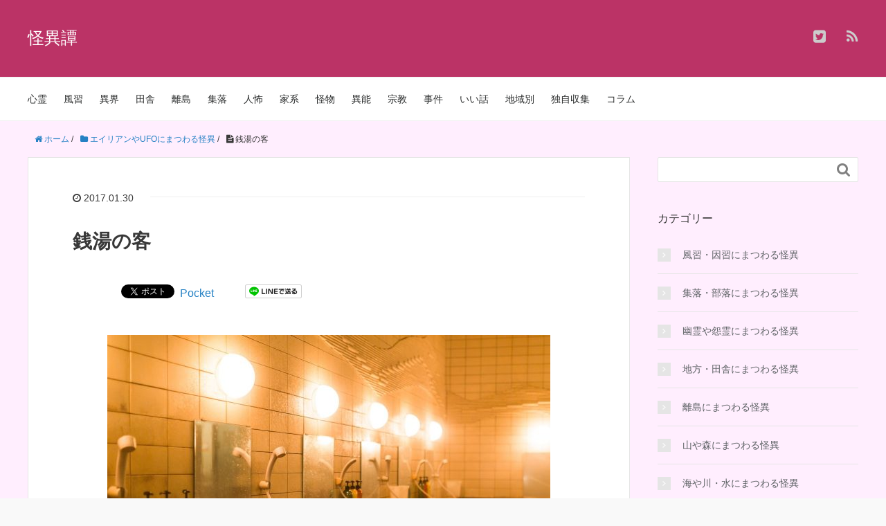

--- FILE ---
content_type: text/html; charset=UTF-8
request_url: https://kaiitan.com/article/sentou-kyaku.html
body_size: 17831
content:
<!DOCTYPE HTML>
<html lang="ja">
<head prefix="og: http://ogp.me/ns# fb: http://ogp.me/ns/fb# article: http://ogp.me/ns/article#">
	<meta charset="UTF-8">
	<title>銭湯の客 | 怪異譚</title>
	<meta name="viewport" content="width=device-width,initial-scale=1.0">
	<!--[if lt IE 9]>
    <script src="https://html5shiv.googlecode.com/svn/trunk/html5.js"></script>
  <![endif]-->

<meta name='robots' content='max-image-preview:large' />
<meta name="keywords" content="" />
<meta name="description" content="
小学2年の頃の話。



私は兄（小4）と母親とその同僚とともに、母の同僚（以下Mさん）の家に遊びに行った。夕方になり、近所の銭湯に行ったのだが、そこでおかしな体験をした。



母とMさんは女湯へ、私と兄は男湯へ。体を洗うところで肛門と" />
<meta name="robots" content="index" />
<meta property="og:title" content="銭湯の客" />
<meta property="og:type" content="article" />
<meta property="og:description" content="
小学2年の頃の話。



私は兄（小4）と母親とその同僚とともに、母の同僚（以下Mさん）の家に遊びに行った。夕方になり、近所の銭湯に行ったのだが、そこでおかしな体験をした。



母とMさんは女湯へ、私と兄は男湯へ。体を洗うところで肛門と" />
<meta property="og:url" content="https://kaiitan.com/article/sentou-kyaku.html" />
<meta property="og:image" content="https://kaiitan.com/wp-content/uploads/2017/01/0f9c0c75cadb4025269571596a4a1c3c-640x427-1.jpg" />
<meta property="og:locale" content="ja_JP" />
<meta property="og:site_name" content="怪異譚" />
<link href="https://plus.google.com/" rel="publisher" />
<meta content="summary" name="twitter:card" />
<meta content="kaiitan" name="twitter:site" />

<link rel='dns-prefetch' href='//pagead2.googlesyndication.com' />
<link rel="alternate" type="application/rss+xml" title="怪異譚 &raquo; 銭湯の客 のコメントのフィード" href="https://kaiitan.com/article/sentou-kyaku.html/feed" />
<script type="text/javascript">
window._wpemojiSettings = {"baseUrl":"https:\/\/s.w.org\/images\/core\/emoji\/14.0.0\/72x72\/","ext":".png","svgUrl":"https:\/\/s.w.org\/images\/core\/emoji\/14.0.0\/svg\/","svgExt":".svg","source":{"concatemoji":"https:\/\/kaiitan.com\/wp-includes\/js\/wp-emoji-release.min.js?ver=6.3.7"}};
/*! This file is auto-generated */
!function(i,n){var o,s,e;function c(e){try{var t={supportTests:e,timestamp:(new Date).valueOf()};sessionStorage.setItem(o,JSON.stringify(t))}catch(e){}}function p(e,t,n){e.clearRect(0,0,e.canvas.width,e.canvas.height),e.fillText(t,0,0);var t=new Uint32Array(e.getImageData(0,0,e.canvas.width,e.canvas.height).data),r=(e.clearRect(0,0,e.canvas.width,e.canvas.height),e.fillText(n,0,0),new Uint32Array(e.getImageData(0,0,e.canvas.width,e.canvas.height).data));return t.every(function(e,t){return e===r[t]})}function u(e,t,n){switch(t){case"flag":return n(e,"\ud83c\udff3\ufe0f\u200d\u26a7\ufe0f","\ud83c\udff3\ufe0f\u200b\u26a7\ufe0f")?!1:!n(e,"\ud83c\uddfa\ud83c\uddf3","\ud83c\uddfa\u200b\ud83c\uddf3")&&!n(e,"\ud83c\udff4\udb40\udc67\udb40\udc62\udb40\udc65\udb40\udc6e\udb40\udc67\udb40\udc7f","\ud83c\udff4\u200b\udb40\udc67\u200b\udb40\udc62\u200b\udb40\udc65\u200b\udb40\udc6e\u200b\udb40\udc67\u200b\udb40\udc7f");case"emoji":return!n(e,"\ud83e\udef1\ud83c\udffb\u200d\ud83e\udef2\ud83c\udfff","\ud83e\udef1\ud83c\udffb\u200b\ud83e\udef2\ud83c\udfff")}return!1}function f(e,t,n){var r="undefined"!=typeof WorkerGlobalScope&&self instanceof WorkerGlobalScope?new OffscreenCanvas(300,150):i.createElement("canvas"),a=r.getContext("2d",{willReadFrequently:!0}),o=(a.textBaseline="top",a.font="600 32px Arial",{});return e.forEach(function(e){o[e]=t(a,e,n)}),o}function t(e){var t=i.createElement("script");t.src=e,t.defer=!0,i.head.appendChild(t)}"undefined"!=typeof Promise&&(o="wpEmojiSettingsSupports",s=["flag","emoji"],n.supports={everything:!0,everythingExceptFlag:!0},e=new Promise(function(e){i.addEventListener("DOMContentLoaded",e,{once:!0})}),new Promise(function(t){var n=function(){try{var e=JSON.parse(sessionStorage.getItem(o));if("object"==typeof e&&"number"==typeof e.timestamp&&(new Date).valueOf()<e.timestamp+604800&&"object"==typeof e.supportTests)return e.supportTests}catch(e){}return null}();if(!n){if("undefined"!=typeof Worker&&"undefined"!=typeof OffscreenCanvas&&"undefined"!=typeof URL&&URL.createObjectURL&&"undefined"!=typeof Blob)try{var e="postMessage("+f.toString()+"("+[JSON.stringify(s),u.toString(),p.toString()].join(",")+"));",r=new Blob([e],{type:"text/javascript"}),a=new Worker(URL.createObjectURL(r),{name:"wpTestEmojiSupports"});return void(a.onmessage=function(e){c(n=e.data),a.terminate(),t(n)})}catch(e){}c(n=f(s,u,p))}t(n)}).then(function(e){for(var t in e)n.supports[t]=e[t],n.supports.everything=n.supports.everything&&n.supports[t],"flag"!==t&&(n.supports.everythingExceptFlag=n.supports.everythingExceptFlag&&n.supports[t]);n.supports.everythingExceptFlag=n.supports.everythingExceptFlag&&!n.supports.flag,n.DOMReady=!1,n.readyCallback=function(){n.DOMReady=!0}}).then(function(){return e}).then(function(){var e;n.supports.everything||(n.readyCallback(),(e=n.source||{}).concatemoji?t(e.concatemoji):e.wpemoji&&e.twemoji&&(t(e.twemoji),t(e.wpemoji)))}))}((window,document),window._wpemojiSettings);
</script>
<style type="text/css">
img.wp-smiley,
img.emoji {
	display: inline !important;
	border: none !important;
	box-shadow: none !important;
	height: 1em !important;
	width: 1em !important;
	margin: 0 0.07em !important;
	vertical-align: -0.1em !important;
	background: none !important;
	padding: 0 !important;
}
</style>
	<link rel='stylesheet' id='base-css-css' href='https://kaiitan.com/wp-content/themes/xeory_base/base.css?ver=6.3.7' type='text/css' media='all' />
<link rel='stylesheet' id='parent-style-css' href='https://kaiitan.com/wp-content/themes/xeory_base/style.css?ver=6.3.7' type='text/css' media='all' />
<link rel='stylesheet' id='font-awesome-css' href='https://kaiitan.com/wp-content/themes/xeory_base/lib/fonts/font-awesome-4.5.0/css/font-awesome.min.css?ver=6.3.7' type='text/css' media='all' />
<link rel='stylesheet' id='wp-block-library-css' href='https://kaiitan.com/wp-includes/css/dist/block-library/style.min.css?ver=6.3.7' type='text/css' media='all' />
<style id='classic-theme-styles-inline-css' type='text/css'>
/*! This file is auto-generated */
.wp-block-button__link{color:#fff;background-color:#32373c;border-radius:9999px;box-shadow:none;text-decoration:none;padding:calc(.667em + 2px) calc(1.333em + 2px);font-size:1.125em}.wp-block-file__button{background:#32373c;color:#fff;text-decoration:none}
</style>
<style id='global-styles-inline-css' type='text/css'>
body{--wp--preset--color--black: #000000;--wp--preset--color--cyan-bluish-gray: #abb8c3;--wp--preset--color--white: #ffffff;--wp--preset--color--pale-pink: #f78da7;--wp--preset--color--vivid-red: #cf2e2e;--wp--preset--color--luminous-vivid-orange: #ff6900;--wp--preset--color--luminous-vivid-amber: #fcb900;--wp--preset--color--light-green-cyan: #7bdcb5;--wp--preset--color--vivid-green-cyan: #00d084;--wp--preset--color--pale-cyan-blue: #8ed1fc;--wp--preset--color--vivid-cyan-blue: #0693e3;--wp--preset--color--vivid-purple: #9b51e0;--wp--preset--gradient--vivid-cyan-blue-to-vivid-purple: linear-gradient(135deg,rgba(6,147,227,1) 0%,rgb(155,81,224) 100%);--wp--preset--gradient--light-green-cyan-to-vivid-green-cyan: linear-gradient(135deg,rgb(122,220,180) 0%,rgb(0,208,130) 100%);--wp--preset--gradient--luminous-vivid-amber-to-luminous-vivid-orange: linear-gradient(135deg,rgba(252,185,0,1) 0%,rgba(255,105,0,1) 100%);--wp--preset--gradient--luminous-vivid-orange-to-vivid-red: linear-gradient(135deg,rgba(255,105,0,1) 0%,rgb(207,46,46) 100%);--wp--preset--gradient--very-light-gray-to-cyan-bluish-gray: linear-gradient(135deg,rgb(238,238,238) 0%,rgb(169,184,195) 100%);--wp--preset--gradient--cool-to-warm-spectrum: linear-gradient(135deg,rgb(74,234,220) 0%,rgb(151,120,209) 20%,rgb(207,42,186) 40%,rgb(238,44,130) 60%,rgb(251,105,98) 80%,rgb(254,248,76) 100%);--wp--preset--gradient--blush-light-purple: linear-gradient(135deg,rgb(255,206,236) 0%,rgb(152,150,240) 100%);--wp--preset--gradient--blush-bordeaux: linear-gradient(135deg,rgb(254,205,165) 0%,rgb(254,45,45) 50%,rgb(107,0,62) 100%);--wp--preset--gradient--luminous-dusk: linear-gradient(135deg,rgb(255,203,112) 0%,rgb(199,81,192) 50%,rgb(65,88,208) 100%);--wp--preset--gradient--pale-ocean: linear-gradient(135deg,rgb(255,245,203) 0%,rgb(182,227,212) 50%,rgb(51,167,181) 100%);--wp--preset--gradient--electric-grass: linear-gradient(135deg,rgb(202,248,128) 0%,rgb(113,206,126) 100%);--wp--preset--gradient--midnight: linear-gradient(135deg,rgb(2,3,129) 0%,rgb(40,116,252) 100%);--wp--preset--font-size--small: 13px;--wp--preset--font-size--medium: 20px;--wp--preset--font-size--large: 36px;--wp--preset--font-size--x-large: 42px;--wp--preset--spacing--20: 0.44rem;--wp--preset--spacing--30: 0.67rem;--wp--preset--spacing--40: 1rem;--wp--preset--spacing--50: 1.5rem;--wp--preset--spacing--60: 2.25rem;--wp--preset--spacing--70: 3.38rem;--wp--preset--spacing--80: 5.06rem;--wp--preset--shadow--natural: 6px 6px 9px rgba(0, 0, 0, 0.2);--wp--preset--shadow--deep: 12px 12px 50px rgba(0, 0, 0, 0.4);--wp--preset--shadow--sharp: 6px 6px 0px rgba(0, 0, 0, 0.2);--wp--preset--shadow--outlined: 6px 6px 0px -3px rgba(255, 255, 255, 1), 6px 6px rgba(0, 0, 0, 1);--wp--preset--shadow--crisp: 6px 6px 0px rgba(0, 0, 0, 1);}:where(.is-layout-flex){gap: 0.5em;}:where(.is-layout-grid){gap: 0.5em;}body .is-layout-flow > .alignleft{float: left;margin-inline-start: 0;margin-inline-end: 2em;}body .is-layout-flow > .alignright{float: right;margin-inline-start: 2em;margin-inline-end: 0;}body .is-layout-flow > .aligncenter{margin-left: auto !important;margin-right: auto !important;}body .is-layout-constrained > .alignleft{float: left;margin-inline-start: 0;margin-inline-end: 2em;}body .is-layout-constrained > .alignright{float: right;margin-inline-start: 2em;margin-inline-end: 0;}body .is-layout-constrained > .aligncenter{margin-left: auto !important;margin-right: auto !important;}body .is-layout-constrained > :where(:not(.alignleft):not(.alignright):not(.alignfull)){max-width: var(--wp--style--global--content-size);margin-left: auto !important;margin-right: auto !important;}body .is-layout-constrained > .alignwide{max-width: var(--wp--style--global--wide-size);}body .is-layout-flex{display: flex;}body .is-layout-flex{flex-wrap: wrap;align-items: center;}body .is-layout-flex > *{margin: 0;}body .is-layout-grid{display: grid;}body .is-layout-grid > *{margin: 0;}:where(.wp-block-columns.is-layout-flex){gap: 2em;}:where(.wp-block-columns.is-layout-grid){gap: 2em;}:where(.wp-block-post-template.is-layout-flex){gap: 1.25em;}:where(.wp-block-post-template.is-layout-grid){gap: 1.25em;}.has-black-color{color: var(--wp--preset--color--black) !important;}.has-cyan-bluish-gray-color{color: var(--wp--preset--color--cyan-bluish-gray) !important;}.has-white-color{color: var(--wp--preset--color--white) !important;}.has-pale-pink-color{color: var(--wp--preset--color--pale-pink) !important;}.has-vivid-red-color{color: var(--wp--preset--color--vivid-red) !important;}.has-luminous-vivid-orange-color{color: var(--wp--preset--color--luminous-vivid-orange) !important;}.has-luminous-vivid-amber-color{color: var(--wp--preset--color--luminous-vivid-amber) !important;}.has-light-green-cyan-color{color: var(--wp--preset--color--light-green-cyan) !important;}.has-vivid-green-cyan-color{color: var(--wp--preset--color--vivid-green-cyan) !important;}.has-pale-cyan-blue-color{color: var(--wp--preset--color--pale-cyan-blue) !important;}.has-vivid-cyan-blue-color{color: var(--wp--preset--color--vivid-cyan-blue) !important;}.has-vivid-purple-color{color: var(--wp--preset--color--vivid-purple) !important;}.has-black-background-color{background-color: var(--wp--preset--color--black) !important;}.has-cyan-bluish-gray-background-color{background-color: var(--wp--preset--color--cyan-bluish-gray) !important;}.has-white-background-color{background-color: var(--wp--preset--color--white) !important;}.has-pale-pink-background-color{background-color: var(--wp--preset--color--pale-pink) !important;}.has-vivid-red-background-color{background-color: var(--wp--preset--color--vivid-red) !important;}.has-luminous-vivid-orange-background-color{background-color: var(--wp--preset--color--luminous-vivid-orange) !important;}.has-luminous-vivid-amber-background-color{background-color: var(--wp--preset--color--luminous-vivid-amber) !important;}.has-light-green-cyan-background-color{background-color: var(--wp--preset--color--light-green-cyan) !important;}.has-vivid-green-cyan-background-color{background-color: var(--wp--preset--color--vivid-green-cyan) !important;}.has-pale-cyan-blue-background-color{background-color: var(--wp--preset--color--pale-cyan-blue) !important;}.has-vivid-cyan-blue-background-color{background-color: var(--wp--preset--color--vivid-cyan-blue) !important;}.has-vivid-purple-background-color{background-color: var(--wp--preset--color--vivid-purple) !important;}.has-black-border-color{border-color: var(--wp--preset--color--black) !important;}.has-cyan-bluish-gray-border-color{border-color: var(--wp--preset--color--cyan-bluish-gray) !important;}.has-white-border-color{border-color: var(--wp--preset--color--white) !important;}.has-pale-pink-border-color{border-color: var(--wp--preset--color--pale-pink) !important;}.has-vivid-red-border-color{border-color: var(--wp--preset--color--vivid-red) !important;}.has-luminous-vivid-orange-border-color{border-color: var(--wp--preset--color--luminous-vivid-orange) !important;}.has-luminous-vivid-amber-border-color{border-color: var(--wp--preset--color--luminous-vivid-amber) !important;}.has-light-green-cyan-border-color{border-color: var(--wp--preset--color--light-green-cyan) !important;}.has-vivid-green-cyan-border-color{border-color: var(--wp--preset--color--vivid-green-cyan) !important;}.has-pale-cyan-blue-border-color{border-color: var(--wp--preset--color--pale-cyan-blue) !important;}.has-vivid-cyan-blue-border-color{border-color: var(--wp--preset--color--vivid-cyan-blue) !important;}.has-vivid-purple-border-color{border-color: var(--wp--preset--color--vivid-purple) !important;}.has-vivid-cyan-blue-to-vivid-purple-gradient-background{background: var(--wp--preset--gradient--vivid-cyan-blue-to-vivid-purple) !important;}.has-light-green-cyan-to-vivid-green-cyan-gradient-background{background: var(--wp--preset--gradient--light-green-cyan-to-vivid-green-cyan) !important;}.has-luminous-vivid-amber-to-luminous-vivid-orange-gradient-background{background: var(--wp--preset--gradient--luminous-vivid-amber-to-luminous-vivid-orange) !important;}.has-luminous-vivid-orange-to-vivid-red-gradient-background{background: var(--wp--preset--gradient--luminous-vivid-orange-to-vivid-red) !important;}.has-very-light-gray-to-cyan-bluish-gray-gradient-background{background: var(--wp--preset--gradient--very-light-gray-to-cyan-bluish-gray) !important;}.has-cool-to-warm-spectrum-gradient-background{background: var(--wp--preset--gradient--cool-to-warm-spectrum) !important;}.has-blush-light-purple-gradient-background{background: var(--wp--preset--gradient--blush-light-purple) !important;}.has-blush-bordeaux-gradient-background{background: var(--wp--preset--gradient--blush-bordeaux) !important;}.has-luminous-dusk-gradient-background{background: var(--wp--preset--gradient--luminous-dusk) !important;}.has-pale-ocean-gradient-background{background: var(--wp--preset--gradient--pale-ocean) !important;}.has-electric-grass-gradient-background{background: var(--wp--preset--gradient--electric-grass) !important;}.has-midnight-gradient-background{background: var(--wp--preset--gradient--midnight) !important;}.has-small-font-size{font-size: var(--wp--preset--font-size--small) !important;}.has-medium-font-size{font-size: var(--wp--preset--font-size--medium) !important;}.has-large-font-size{font-size: var(--wp--preset--font-size--large) !important;}.has-x-large-font-size{font-size: var(--wp--preset--font-size--x-large) !important;}
.wp-block-navigation a:where(:not(.wp-element-button)){color: inherit;}
:where(.wp-block-post-template.is-layout-flex){gap: 1.25em;}:where(.wp-block-post-template.is-layout-grid){gap: 1.25em;}
:where(.wp-block-columns.is-layout-flex){gap: 2em;}:where(.wp-block-columns.is-layout-grid){gap: 2em;}
.wp-block-pullquote{font-size: 1.5em;line-height: 1.6;}
</style>
<link rel='stylesheet' id='contact-form-7-css' href='https://kaiitan.com/wp-content/plugins/contact-form-7/includes/css/styles.css?ver=5.8' type='text/css' media='all' />
<link rel='stylesheet' id='main-css-css' href='https://kaiitan.com/wp-content/themes/xeory_base_child/style.css?ver=6.3.7' type='text/css' media='all' />
<script type='text/javascript' src='https://kaiitan.com/wp-includes/js/jquery/jquery.min.js?ver=3.7.0' id='jquery-core-js'></script>
<script type='text/javascript' src='https://kaiitan.com/wp-includes/js/jquery/jquery-migrate.min.js?ver=3.4.1' id='jquery-migrate-js'></script>
<link rel="https://api.w.org/" href="https://kaiitan.com/wp-json/" /><link rel="alternate" type="application/json" href="https://kaiitan.com/wp-json/wp/v2/posts/2219" /><link rel="EditURI" type="application/rsd+xml" title="RSD" href="https://kaiitan.com/xmlrpc.php?rsd" />
<meta name="generator" content="WordPress 6.3.7" />
<link rel="canonical" href="https://kaiitan.com/article/sentou-kyaku.html" />
<link rel='shortlink' href='https://kaiitan.com/?p=2219' />
<link rel="alternate" type="application/json+oembed" href="https://kaiitan.com/wp-json/oembed/1.0/embed?url=https%3A%2F%2Fkaiitan.com%2Farticle%2Fsentou-kyaku.html" />
<link rel="alternate" type="text/xml+oembed" href="https://kaiitan.com/wp-json/oembed/1.0/embed?url=https%3A%2F%2Fkaiitan.com%2Farticle%2Fsentou-kyaku.html&#038;format=xml" />
<!-- Favicon Rotator -->
<link rel="shortcut icon" href="https://kaiitan.com/wp-content/uploads/2017/01/lgi01a201402040100.png" />
<!-- End Favicon Rotator -->
<meta name="generator" content="Site Kit by Google 1.109.0" />        <!-- Copyright protection script -->
        <meta http-equiv="imagetoolbar" content="no">
        <script>
            /*<![CDATA[*/
            document.oncontextmenu = function () {
                return false;
            };
            /*]]>*/
        </script>
        <script type="text/javascript">
            /*<![CDATA[*/
            document.onselectstart = function () {
                event = event || window.event;
                var custom_input = event.target || event.srcElement;

                if (custom_input.type !== "text" && custom_input.type !== "textarea" && custom_input.type !== "password") {
                    return false;
                } else {
                    return true;
                }

            };
            if (window.sidebar) {
                document.onmousedown = function (e) {
                    var obj = e.target;
                    if (obj.tagName.toUpperCase() === 'SELECT'
                        || obj.tagName.toUpperCase() === "INPUT"
                        || obj.tagName.toUpperCase() === "TEXTAREA"
                        || obj.tagName.toUpperCase() === "PASSWORD") {
                        return true;
                    } else {
                        return false;
                    }
                };
            }
            window.onload = function () {
                document.body.style.webkitTouchCallout = 'none';
                document.body.style.KhtmlUserSelect = 'none';
            }
            /*]]>*/
        </script>
        <script type="text/javascript">
            /*<![CDATA[*/
            if (parent.frames.length > 0) {
                top.location.replace(document.location);
            }
            /*]]>*/
        </script>
        <script>
            /*<![CDATA[*/
            document.ondragstart = function () {
                return false;
            };
            /*]]>*/
        </script>
        <style type="text/css">

            * {
                -webkit-touch-callout: none;
                -webkit-user-select: none;
                -moz-user-select: none;
                user-select: none;
            }

            img {
                -webkit-touch-callout: none;
                -webkit-user-select: none;
                -moz-user-select: none;
                user-select: none;
            }

            input, textarea, select {
	            -webkit-user-select: auto;
            }

        </style>
        <!-- End Copyright protection script -->

        <!-- Source hidden -->

        
<!-- Google AdSense スニペット (Site Kit が追加) -->
<meta name="google-adsense-platform-account" content="ca-host-pub-2644536267352236">
<meta name="google-adsense-platform-domain" content="sitekit.withgoogle.com">
<!-- (ここまで) Google AdSense スニペット (Site Kit が追加) -->
<style type="text/css">.recentcomments a{display:inline !important;padding:0 !important;margin:0 !important;}</style>	<style type="text/css" id="xeory_base-header-css">
	
	
	</style>
	
<!-- Google AdSense スニペット (Site Kit が追加) -->
<script async="async" src="https://pagead2.googlesyndication.com/pagead/js/adsbygoogle.js?client=ca-pub-8452361320637849&amp;host=ca-host-pub-2644536267352236" crossorigin="anonymous" type="text/javascript"></script>

<!-- (ここまで) Google AdSense スニペット (Site Kit が追加) -->
<style id="sccss">/* カスタム CSS をここに入力してください */

body{
	font-family:'Hiragino Sans','Hiragino Kaku Gothic ProN','メイリオ',Meiryo,'ＭＳ Ｐゴシック','MS PGothic',sans-serif;
}
#header {
    background-color: #bb3366;
}
#header #logo a {
    color: #ffffff;
}
#content {
    background: #ffeefe;
}
.post-content {
    font-size: 13pt;
	line-height:1.5;
    color: #330033;
}
#header #logo {
	font-family:'Hiragino Sans','Hiragino Kaku Gothic ProN','メイリオ',Meiryo,'ＭＳ Ｐゴシック','MS PGothic',sans-serif;
}


.yarpp-related h3 {
    padding-left:7px !important;
    margin-bottom:10px !important;
}

#header-menu-tog a{
  color:#ffffff;
}

.side-widget {
  margin-bottom:0;
}
.comment-form-email,.comment-form-url,.comment-notes{ display:none; }
.form-submit{clear:left;}
.grecaptcha-badge { visibility: hidden; }

.yarpp-related h3 {
  border-left: 10px solid #BB3366;
}
#yarpp_area {
    padding: 40px 64px;
}
.post-footer-list{
	margin-bottom:10px;
}
.post-footer .bzb-sns-btn{
	padding-bottom:5px;
}
#comments {
  padding-top:5px;
}



/* モバイル用リンクを作成 */
.prev-next-link a {
  border-bottom: 1px #ddd solid;
  display: block;
  text-decoration: none;
  padding: 14px 40px;
  color: #0bd;
}
.prev-next-link a:hover {
  background-color: #f6f6f6;
}
.prev-next-link a:first-child {
  border-top: 1px #ddd solid;
}
.prev-next-label {
  font-size: .825rem;
  color: #000;
  margin-bottom: 10px;
}
.post-footer{
	padding-top:10px;
}
/* レスポンシブ対応(大きい画面用) */
@media ( min-width: 600px) {
  .prev-next-link {
    display: flex;
  }
  .prev-next-link a {
    flex: 1;
  }
  .prev-next-link a,
  .prev-next-link a:first-child {
    border: none;
  }
  .next-link {
    text-align: right;
  }
}
 
/* サムネイル */
.thumb-wrap {
  display: flex;
}
.thumb-wrap p {
  margin: 0 0 0 16px;
}
.thumb-wrap img {
  width: 80px;
  height: 100%;
}
/*-------- end*/

</style>
<!-- Global site tag (gtag.js) - Google Analytics -->
<script async src="https://www.googletagmanager.com/gtag/js?id=UA-38390390-3"></script>
<script>
  window.dataLayer = window.dataLayer || [];
  function gtag(){dataLayer.push(arguments);}
  gtag('js', new Date());

  gtag('config', 'UA-38390390-3');
</script>
</head>

<body data-rsssl=1 id="top" class="post-template-default single single-post postid-2219 single-format-standard left-content default" itemschope="itemscope" itemtype="http://schema.org/WebPage">

  <div id="fb-root"></div>
<script>(function(d, s, id) {
  var js, fjs = d.getElementsByTagName(s)[0];
  if (d.getElementById(id)) return;
  js = d.createElement(s); js.id = id;
  js.src = "//connect.facebook.net/ja_JP/sdk.js#xfbml=1&version=v2.8&appId=";
  fjs.parentNode.insertBefore(js, fjs);
}(document, 'script', 'facebook-jssdk'));</script>


<header id="header" role="banner" itemscope="itemscope" itemtype="http://schema.org/WPHeader">
  <div class="wrap">
          <p id="logo" itemprop="headline">
        <a href="https://kaiitan.com">怪異譚</a>
      </p>

  <div id="header-sns" class="sp-hide"><ul><li class="twitter_icon"><a target="_blank" href="https://twitter.com/kaiitan"><i class="fa fa-twitter-square"></i></a></li><li class="feedly_icon"><a target="_blank" href="https://feedly.com/i/subscription/feed/https%3A%2F%2Fkaiitan.com%2Ffeed"><i class="fa fa-rss"></i></a></li></ul></div>
        <div id="header-menu-tog"> <a href="#"><i class="fa fa-align-justify"></i></a></div>
  </div>
</header>

<!-- start global nav  -->
<!---->
<nav id="gnav" role="navigation" itemscope="itemscope" itemtype="http://scheme.org/SiteNavigationElement">
  <div class="wrap">
  <div id="gnav-container" class="gnav-container"><ul id="gnav-ul" class="clearfix"><li id="menu-item-2813" class="menu-item menu-item-type-custom menu-item-object-custom menu-item-2813"><a href="https://kaiitan.com/article/tag/%e5%bf%83%e9%9c%8a">心霊</a></li>
<li id="menu-item-2816" class="menu-item menu-item-type-custom menu-item-object-custom menu-item-2816"><a href="https://kaiitan.com/article/tag/%e9%a2%a8%e7%bf%92">風習</a></li>
<li id="menu-item-2823" class="menu-item menu-item-type-custom menu-item-object-custom menu-item-2823"><a href="https://kaiitan.com/article/tag/%e7%95%b0%e7%95%8c">異界</a></li>
<li id="menu-item-2824" class="menu-item menu-item-type-custom menu-item-object-custom menu-item-2824"><a href="https://kaiitan.com/article/tag/%e7%94%b0%e8%88%8e">田舎</a></li>
<li id="menu-item-2819" class="menu-item menu-item-type-custom menu-item-object-custom menu-item-2819"><a href="https://kaiitan.com/article/tag/%e9%9b%a2%e5%b3%b6">離島</a></li>
<li id="menu-item-2818" class="menu-item menu-item-type-custom menu-item-object-custom menu-item-2818"><a href="https://kaiitan.com/article/tag/%e9%9b%86%e8%90%bd">集落</a></li>
<li id="menu-item-2817" class="menu-item menu-item-type-custom menu-item-object-custom menu-item-2817"><a href="https://kaiitan.com/article/tag/%e4%ba%ba%e6%80%96">人怖</a></li>
<li id="menu-item-2826" class="menu-item menu-item-type-custom menu-item-object-custom menu-item-2826"><a href="https://kaiitan.com/article/tag/%e5%ae%b6">家系</a></li>
<li id="menu-item-2821" class="menu-item menu-item-type-custom menu-item-object-custom menu-item-2821"><a href="https://kaiitan.com/article/tag/%e6%80%aa%e7%89%a9">怪物</a></li>
<li id="menu-item-2825" class="menu-item menu-item-type-custom menu-item-object-custom menu-item-2825"><a href="https://kaiitan.com/article/tag/%e7%95%b0%e8%83%bd">異能</a></li>
<li id="menu-item-2822" class="menu-item menu-item-type-custom menu-item-object-custom menu-item-2822"><a href="https://kaiitan.com/article/tag/%e5%ae%97%e6%95%99">宗教</a></li>
<li id="menu-item-2820" class="menu-item menu-item-type-custom menu-item-object-custom menu-item-2820"><a href="https://kaiitan.com/article/tag/%E4%BA%8B%E4%BB%B6">事件</a></li>
<li id="menu-item-2833" class="menu-item menu-item-type-custom menu-item-object-custom menu-item-2833"><a href="https://kaiitan.com/article/tag/%e3%81%84%e3%81%84%e8%a9%b1">いい話</a></li>
<li id="menu-item-2868" class="menu-item menu-item-type-custom menu-item-object-custom menu-item-2868"><a href="https://kaiitan.com/article/324532577.html">地域別</a></li>
<li id="menu-item-2814" class="menu-item menu-item-type-custom menu-item-object-custom menu-item-2814"><a href="https://kaiitan.com/article/tag/%e7%8b%ac%e8%87%aa%e5%8f%8e%e9%9b%86">独自収集</a></li>
<li id="menu-item-2815" class="menu-item menu-item-type-taxonomy menu-item-object-category menu-item-2815 "><a href="https://kaiitan.com/article/category/%e4%bc%91%e6%86%a9%e6%89%80">コラム</a></li>
</ul></div>    </div>
</nav>


<div id="content">


<div class="wrap">

  
    <ol class="breadcrumb clearfix" itemscope itemtype="https://schema.org/BreadcrumbList" ><li itemscope itemtype="https://schema.org/ListItem" itemprop="itemListElement"><a itemprop="item" href="https://kaiitan.com"><i class="fa fa-home"></i> <span itemprop="name">ホーム</span></a><meta itemprop="position" content="1"> / </li><li itemscope itemtype="https://schema.org/ListItem" itemprop="itemListElement"><a itemprop="item" href="https://kaiitan.com/article/category/%e3%82%a8%e3%82%a4%e3%83%aa%e3%82%a2%e3%83%b3%e3%82%84ufo%e3%81%ab%e3%81%be%e3%81%a4%e3%82%8f%e3%82%8b%e6%80%aa%e7%95%b0"><i class="fa fa-folder"></i> <span itemprop="name">エイリアンやUFOにまつわる怪異</span></a><meta itemprop="position" content="2"> / </li><li itemscope itemtype="https://schema.org/ListItem" itemprop="itemListElement"><i class="fa fa-file-text"></i> <span itemprop="name">銭湯の客</span><meta itemprop="position" content="3"></li></ol>
  <div id="main" class="col-md-8" role="main">

  
    <div class="main-inner">

    
    
        <article id="post-2219" class="post-2219 post type-post status-publish format-standard has-post-thumbnail hentry category-ufo tag-ufo">

      <header class="post-header">
        <ul class="post-meta list-inline">
          <li class="date updated"><i class="fa fa-clock-o"></i> 2017.01.30</li>
        </ul>
        <h1 class="post-title">銭湯の客</h1>
        <div class="post-header-meta">
            <!-- ソーシャルボタン -->
  <ul class="bzb-sns-btn ">
      <li class="bzb-hatena">
      <a href="http://b.hatena.ne.jp/entry/https%3A%2F%2Fkaiitan.com%2Farticle%2Fsentou-kyaku.html" class="hatena-bookmark-button" data-hatena-bookmark-title="銭湯の客" data-hatena-bookmark-layout="standard" data-hatena-bookmark-lang="ja" title="このエントリーをはてなブックマークに追加"><img src="//b.hatena.ne.jp/images/entry-button/button-only@2x.png" alt="このエントリーをはてなブックマークに追加" width="20" height="20" style="border: none;" /></a><script type="text/javascript" src="//b.hatena.ne.jp/js/bookmark_button.js" charset="utf-8" async="async"></script>
    </li>    <li class="bzb-facebook">
      <div class="fb-like"
        data-href="https://kaiitan.com/article/sentou-kyaku.html"
        data-layout="button_count"
        data-action="like"
        data-show-faces="false"></div>
    </li>    <li class="bzb-twitter">
      <a href="https://twitter.com/share" class="twitter-share-button"  data-url="https://kaiitan.com/article/sentou-kyaku.html"  data-text="銭湯の客">Tweet</a>
      <script>!function(d,s,id){var js,fjs=d.getElementsByTagName(s)[0],p=/^http:/.test(d.location)?'http':'https';if(!d.getElementById(id)){js=d.createElement(s);js.id=id;js.async=true;js.src=p+'://platform.twitter.com/widgets.js';fjs.parentNode.insertBefore(js,fjs);}}(document, 'script', 'twitter-wjs');</script>
    </li>    <li class="bzb-pocket">
      <a href="https://getpocket.com/save" class="pocket-btn" data-lang="ja" data-save-url="https%3A%2F%2Fkaiitan.com%2Farticle%2Fsentou-kyaku.html" data-pocket-count="horizontal" data-pocket-align="left" >Pocket</a><script type="text/javascript">!function(d,i){if(!d.getElementById(i)){var j=d.createElement("script");j.id=i;j.src="https://widgets.getpocket.com/v1/j/btn.js?v=1";var w=d.getElementById(i);d.body.appendChild(j);}}(document,"pocket-btn-js");</script>
    </li>        <li class="bzb-line"><a href="http://line.me/R/msg/text/?銭湯の客%0D%0Ahttps%3A%2F%2Fkaiitan.com%2Farticle%2Fsentou-kyaku.html" target="_blank"><img src="https://kaiitan.com/wp-content/themes/xeory_base/lib/images/line.png" width="82" height="20" alt="LINEで送る" /></a></li>
  </ul>
  <!-- /bzb-sns-btns -->        </div>
      </header>

      <section class="post-content">

                <div class="post-thumbnail" style="margin:0 auto;text-align:center;width:100%;padding-bottom:10px;">
          <img width="640" height="427" src="https://kaiitan.com/wp-content/uploads/2017/01/0f9c0c75cadb4025269571596a4a1c3c-640x427-1.jpg" class="attachment-full size-full wp-post-image" alt="" decoding="async" srcset="https://kaiitan.com/wp-content/uploads/2017/01/0f9c0c75cadb4025269571596a4a1c3c-640x427-1.jpg 640w, https://kaiitan.com/wp-content/uploads/2017/01/0f9c0c75cadb4025269571596a4a1c3c-640x427-1-300x200.jpg 300w" sizes="(max-width: 640px) 100vw, 640px" />        </div>
                
<p>小学2年の頃の話。</p>



<p>私は兄（小4）と母親とその同僚とともに、母の同僚（以下Mさん）の家に遊びに行った。<br>夕方になり、近所の銭湯に行ったのだが、そこでおかしな体験をした。</p>



<p>母とMさんは女湯へ、私と兄は男湯へ。<br>体を洗うところで肛門とちんこを洗って湯船につかった。<br>他の客は爺さんが5～6人ほど。<br>私と兄は端っこの方で湯につかっていた。</p>



<p>しばらくすると、爺の一人が怪訝な顔をしてこっちに来た。<br>1mくらいのところでこう言いやがった。<br>「あー、地球人の子か？　おーいみんな、地球人の子だー」<br>えっ！　っと思ったら別の爺が、<br>「珍しいなぁー、ほんとに地球人の子ーかー」<br>と言いながら近づいてきた。<br>湯船の中をゆっくり歩きながら全爺が終結しつつあった。<br>幸い端っこにいたので、怖くなった私と兄は湯船を出て銭湯から出ようとしたが、仲間っぽい爺がいたので、便所の大のほうに入って鍵をかけた。</p>



<p>私と兄は聞き耳をたてていたが、どうやら扉の外に誰かいるようだ。<br>泣きながらしばらく待ったが、いきなり兄が扉を開けて出ていったので、私も必死に走ってついていった。<br>全裸で外に飛び出すと、兄が服を取ってきてくれた。<br>心臓ばくばくで母たちを待っていると、しばらくして出てきた。<br>母が<br>「早かったんだねぇ、帰ってご飯にしようね」<br>みたいなことを言っていたので、母の手をとって歩きながら今起こった事を話した。</p>



<p>普通こんな時、母親ならなんて言うかな？<br>そんな事あるかねーとか、なーに言ってんの、とかそんな感じになると思うよな？<br>でも母の反応はぜんぜん違った。<br>無視されたんだ。<br>しかも、こっちをまったく見なかった。<br>私はいよいよ怖くなって、兄の方にいって<br>二人で<br>「何か変だ、何か変だよね」<br>とか言いながら、その日はその話題を出さずに帰った。</p>



<p>その後、母とMさんにその話をしても、<br>「えー、憶えてないよ？」<br>と言われる始末。<br>腑に落ちなかったが、兄とはちょくちょくその話をしていた。<br>とくに昔は、矢追純一のUFOスペシャルとか良くあったので、その手の番組が放送される度に『例の件』の話になった。</p>



<p>そして私が中学2年の時、例の如くUFOスペシャルの特番が放送されていたので、兄と二人で見ていた。<br>私が<br>「あれ、結局何だったんだろうね」<br>と言うと、兄は<br>「は？　何が？」<br>何と兄はすっかり忘れてしまっていた。<br>だって、毎年数回は話してたのに、いきなり忘れるかね？<br>もし忘れていたとしても、詳細を話せば思い出すと考え、話したけどまったく思い出してくれなかった。</p>



<p>あれから事ある毎に『例の話』をみんなにしているのだが「あーまた始まった」状態だ。<br>ところが確認したところ、どうやら母とMさんは銭湯にいったのは憶えているらしい。<br>兄だけが全忘れ状態だ。<br>それで、最近母がMさんにその話をしたところ、その銭湯がまだあるとのことだった。<br>ちょっと怖いけど、今月中に行って確かめてみる。</p>



<p><em>603 本当にあった怖い名無し 2012/08/27(月) 05:12:59.38 ID:ag3BezLN0<br>不可解な体験、謎な話～enigma～ Part83</em></p>
<?php get_template_part("sp_ad4"); ?>
<div class="ranking_banner">
<a href="//philosophy.blogmura.com/occult/ranking.html" target="_blank"><img src="//kaiitan.com/wp-content/uploads/2017/01/ranking.png" width="88" height="31" border="0" alt="人気ブログランキング" /></a>
</div>
      </section>




      <footer class="post-footer">


        <ul class="post-footer-list">
          <li class="cat"><i class="fa fa-folder"></i> <a href="https://kaiitan.com/article/category/%e3%82%a8%e3%82%a4%e3%83%aa%e3%82%a2%e3%83%b3%e3%82%84ufo%e3%81%ab%e3%81%be%e3%81%a4%e3%82%8f%e3%82%8b%e6%80%aa%e7%95%b0" rel="category tag">エイリアンやUFOにまつわる怪異</a></li>
                    <li class="tag"><i class="fa fa-tag"></i> <a href="https://kaiitan.com/article/tag/ufo" rel="tag">UFO</a></li>
                  </ul>

	        <!-- ソーシャルボタン -->
  <ul class="bzb-sns-btn ">
      <li class="bzb-hatena">
      <a href="http://b.hatena.ne.jp/entry/https%3A%2F%2Fkaiitan.com%2Farticle%2Fsentou-kyaku.html" class="hatena-bookmark-button" data-hatena-bookmark-title="銭湯の客" data-hatena-bookmark-layout="standard" data-hatena-bookmark-lang="ja" title="このエントリーをはてなブックマークに追加"><img src="//b.hatena.ne.jp/images/entry-button/button-only@2x.png" alt="このエントリーをはてなブックマークに追加" width="20" height="20" style="border: none;" /></a><script type="text/javascript" src="//b.hatena.ne.jp/js/bookmark_button.js" charset="utf-8" async="async"></script>
    </li>    <li class="bzb-facebook">
      <div class="fb-like"
        data-href="https://kaiitan.com/article/sentou-kyaku.html"
        data-layout="button_count"
        data-action="like"
        data-show-faces="false"></div>
    </li>    <li class="bzb-twitter">
      <a href="https://twitter.com/share" class="twitter-share-button"  data-url="https://kaiitan.com/article/sentou-kyaku.html"  data-text="銭湯の客">Tweet</a>
      <script>!function(d,s,id){var js,fjs=d.getElementsByTagName(s)[0],p=/^http:/.test(d.location)?'http':'https';if(!d.getElementById(id)){js=d.createElement(s);js.id=id;js.async=true;js.src=p+'://platform.twitter.com/widgets.js';fjs.parentNode.insertBefore(js,fjs);}}(document, 'script', 'twitter-wjs');</script>
    </li>    <li class="bzb-pocket">
      <a href="https://getpocket.com/save" class="pocket-btn" data-lang="ja" data-save-url="https%3A%2F%2Fkaiitan.com%2Farticle%2Fsentou-kyaku.html" data-pocket-count="horizontal" data-pocket-align="left" >Pocket</a><script type="text/javascript">!function(d,i){if(!d.getElementById(i)){var j=d.createElement("script");j.id=i;j.src="https://widgets.getpocket.com/v1/j/btn.js?v=1";var w=d.getElementById(i);d.body.appendChild(j);}}(document,"pocket-btn-js");</script>
    </li>        <li class="bzb-line"><a href="http://line.me/R/msg/text/?銭湯の客%0D%0Ahttps%3A%2F%2Fkaiitan.com%2Farticle%2Fsentou-kyaku.html" target="_blank"><img src="https://kaiitan.com/wp-content/themes/xeory_base/lib/images/line.png" width="82" height="20" alt="LINEで送る" /></a></li>
  </ul>
  <!-- /bzb-sns-btns -->
      </footer>

      

      

    
<div id="comments" class="comments-area">

	
	<h4 class="comments-title">
				<i class="fa fa-comments-o"></i> コメント
	</h4>

	
	<ol class="comment-list">
				<li class="comment even thread-even depth-1" id="comment-920">
				<div id="div-comment-920" class="comment-body">
				<div class="comment-author vcard">
						<cite class="fn">匿名</cite> <span class="says">より:</span>		</div>
		
		<div class="comment-meta commentmetadata">
			<a href="https://kaiitan.com/article/sentou-kyaku.html#comment-920">2017-07-16 03:49</a>		</div>

		<p>じゃあ<br />
あんた何人と聞けばよかったのに。</p>

		
				</div>
				</li><!-- #comment-## -->
		<li class="comment odd alt thread-odd thread-alt depth-1" id="comment-1349">
				<div id="div-comment-1349" class="comment-body">
				<div class="comment-author vcard">
						<cite class="fn">匿名</cite> <span class="says">より:</span>		</div>
		
		<div class="comment-meta commentmetadata">
			<a href="https://kaiitan.com/article/sentou-kyaku.html#comment-1349">2018-04-26 14:51</a>		</div>

		<p>ただからかわれただけだな。複数の爺に。</p>

		
				</div>
				</li><!-- #comment-## -->
		<li class="comment even thread-even depth-1" id="comment-2178">
				<div id="div-comment-2178" class="comment-body">
				<div class="comment-author vcard">
						<cite class="fn">名無し</cite> <span class="says">より:</span>		</div>
		
		<div class="comment-meta commentmetadata">
			<a href="https://kaiitan.com/article/sentou-kyaku.html#comment-2178">2019-12-12 01:14</a>		</div>

		<p>脳なんて弄らなくとも、情報操作や言論統制で有を無にできるって言う証拠。</p>

		
				</div>
				</li><!-- #comment-## -->
		<li class="comment odd alt thread-odd thread-alt depth-1" id="comment-3456">
				<div id="div-comment-3456" class="comment-body">
				<div class="comment-author vcard">
						<cite class="fn">ヤボッッコミ！</cite> <span class="says">より:</span>		</div>
		
		<div class="comment-meta commentmetadata">
			<a href="https://kaiitan.com/article/sentou-kyaku.html#comment-3456">2021-07-16 01:03</a>		</div>

		<p>信用度 0％</p>
<p>銭湯に行けば 子供と会う確率は高い 宇宙人がそんな事も計算出来ずに珍しがる訳がない！</p>

		
				</div>
				</li><!-- #comment-## -->
		<li class="comment even thread-even depth-1" id="comment-3712">
				<div id="div-comment-3712" class="comment-body">
				<div class="comment-author vcard">
						<cite class="fn">春</cite> <span class="says">より:</span>		</div>
		
		<div class="comment-meta commentmetadata">
			<a href="https://kaiitan.com/article/sentou-kyaku.html#comment-3712">2022-01-05 05:53</a>		</div>

		<p>見慣れない子供を常連客がからかったんだと思う。<br />
性悪の老人て結構居るから。<br />
俺も小学生の頃に、銭湯でホ☆モ(だと考えてる俺は)JJIに体を触られたことがあるし。<br />
ただ、母親の態度が解らん、無視って…。<br />
番台に苦情を言っても良かろうが。</p>

		
				</div>
				</li><!-- #comment-## -->
		<li class="comment odd alt thread-odd thread-alt depth-1" id="comment-3822">
				<div id="div-comment-3822" class="comment-body">
				<div class="comment-author vcard">
						<cite class="fn">匿名</cite> <span class="says">より:</span>		</div>
		
		<div class="comment-meta commentmetadata">
			<a href="https://kaiitan.com/article/sentou-kyaku.html#comment-3822">2022-02-14 08:14</a>		</div>

		<p>兄が急に記憶喪失したのはどう説明すんねん</p>

		
				</div>
				</li><!-- #comment-## -->
		<li class="comment even thread-even depth-1" id="comment-15012">
				<div id="div-comment-15012" class="comment-body">
				<div class="comment-author vcard">
						<cite class="fn">匿名</cite> <span class="says">より:</span>		</div>
		
		<div class="comment-meta commentmetadata">
			<a href="https://kaiitan.com/article/sentou-kyaku.html#comment-15012">2025-07-25 17:26</a>		</div>

		<p>ヤボッッコミのコメント、毎度のことながらウザい　否定しかできない何の魅力もないわ　コメントせんといて</p>

		
				</div>
				</li><!-- #comment-## -->
	</ol><!-- .comment-list -->

	
	
	
		<div id="respond" class="comment-respond">
		<h3 id="reply-title" class="comment-reply-title">コメントを残す</h3><form action="https://kaiitan.com/wp-comments-post.php" method="post" id="commentform" class="comment-form"><p class="comment-form-comment"><label for="comment">コメント <span class="required">※</span></label> <textarea id="comment" name="comment" cols="45" rows="8" maxlength="65525" required="required"></textarea></p><p class="comment-form-author"><label for="author">名前(任意)</label> <br /><input id="author" name="author" type="text" value="" size="30" /></p>
<p class="comment-form-email"><label for="email">メールアドレス（任意。公開はされません）</label> <br /><input id="email" name="email" type="text" value="" size="30" /></p>

<p class="form-submit"><input name="submit" type="submit" id="submit" class="submit" value="コメントを送信" /> <input type='hidden' name='comment_post_ID' value='2219' id='comment_post_ID' />
<input type='hidden' name='comment_parent' id='comment_parent' value='0' />
</p><p id="throwsSpamAway">日本語が含まれない投稿は無視されますのでご注意ください。</p></form>	</div><!-- #respond -->
	
<p>このサイトはreCAPTCHAによって保護されており、Googleの<a href="https://policies.google.com/privacy" target="_blank">プライバシーポリシー</a>と<a href="https://policies.google.com/terms" target="_blank">利用規約</a>が適用されます。</p>

</div><!-- #comments -->


<div class="prev-next-link"><a class="prev-link" href="https://kaiitan.com/article/niwaishi.html" rel="prev"><p class="prev-next-label">《 前の記事</p><div class="thumb-wrap"><img width="80" height="80" src="https://kaiitan.com/wp-content/uploads/2017/01/1430e2cbe69f1d5b5f06e2a3a455ff53-640x427-1-150x150.jpg" class="attachment-80x80 size-80x80 wp-post-image" alt="" decoding="async" /><p>庭石</p></div></a><a class="next-link" href="https://kaiitan.com/article/toshidensetsugacha.html" rel="next"><p class="prev-next-label">次の記事 》</p><div class="thumb-wrap"><img width="80" height="80" src="https://kaiitan.com/wp-content/uploads/2017/01/b46c4660f96a739c257c27e24d940f31-270x480-1-150x150.png" class="attachment-80x80 size-80x80 wp-post-image" alt="" decoding="async" loading="lazy" /><p>【アプリ】学研ムー認定「都市伝説ガチャ」をやってみた</p></div></a></div>
<div id="yarpp_area"><div class='yarpp yarpp-related yarpp-related-website yarpp-template-thumbnails'>
<!-- YARPP Thumbnails -->
<h3>関連記事</h3>
<div class="yarpp-thumbnails-horizontal">
<a class='yarpp-thumbnail' rel='norewrite' href='https://kaiitan.com/article/370547477.html' title='がしゃがしゃさん'>
<span class="yarpp-thumbnail-default"><img src="https://kaiitan.com/wp-content/plugins/yet-another-related-posts-plugin/images/default.png" alt="Default Thumbnail" data-pin-nopin="true" /></span><span class="yarpp-thumbnail-title">がしゃがしゃさん</span></a>
<a class='yarpp-thumbnail' rel='norewrite' href='https://kaiitan.com/article/sideseat_gentleman.html' title='助手席の紳士'>
<img width="150" height="150" src="https://kaiitan.com/wp-content/uploads/2017/08/zyosyuseki-150x150.jpeg" class="attachment-thumbnail size-thumbnail wp-post-image" alt="" decoding="async" data-pin-nopin="true" loading="lazy" /><span class="yarpp-thumbnail-title">助手席の紳士</span></a>
<a class='yarpp-thumbnail' rel='norewrite' href='https://kaiitan.com/article/417389236.html' title='DV'>
<span class="yarpp-thumbnail-default"><img src="https://kaiitan.com/wp-content/plugins/yet-another-related-posts-plugin/images/default.png" alt="Default Thumbnail" data-pin-nopin="true" /></span><span class="yarpp-thumbnail-title">DV</span></a>
<a class='yarpp-thumbnail' rel='norewrite' href='https://kaiitan.com/article/319133599.html' title='遺言'>
<span class="yarpp-thumbnail-default"><img src="https://kaiitan.com/wp-content/plugins/yet-another-related-posts-plugin/images/default.png" alt="Default Thumbnail" data-pin-nopin="true" /></span><span class="yarpp-thumbnail-title">遺言</span></a>
<a class='yarpp-thumbnail' rel='norewrite' href='https://kaiitan.com/article/367653871.html' title='木の裏側'>
<span class="yarpp-thumbnail-default"><img src="https://kaiitan.com/wp-content/plugins/yet-another-related-posts-plugin/images/default.png" alt="Default Thumbnail" data-pin-nopin="true" /></span><span class="yarpp-thumbnail-title">木の裏側</span></a>
<a class='yarpp-thumbnail' rel='norewrite' href='https://kaiitan.com/article/357773408.html' title='雑居ビル'>
<span class="yarpp-thumbnail-default"><img src="https://kaiitan.com/wp-content/plugins/yet-another-related-posts-plugin/images/default.png" alt="Default Thumbnail" data-pin-nopin="true" /></span><span class="yarpp-thumbnail-title">雑居ビル</span></a>
<a class='yarpp-thumbnail' rel='norewrite' href='https://kaiitan.com/article/353569307.html' title='ヒモロギアラシ'>
<span class="yarpp-thumbnail-default"><img src="https://kaiitan.com/wp-content/plugins/yet-another-related-posts-plugin/images/default.png" alt="Default Thumbnail" data-pin-nopin="true" /></span><span class="yarpp-thumbnail-title">ヒモロギアラシ</span></a>
<a class='yarpp-thumbnail' rel='norewrite' href='https://kaiitan.com/article/369398666.html' title='ペットショップ'>
<span class="yarpp-thumbnail-default"><img src="https://kaiitan.com/wp-content/plugins/yet-another-related-posts-plugin/images/default.png" alt="Default Thumbnail" data-pin-nopin="true" /></span><span class="yarpp-thumbnail-title">ペットショップ</span></a>
</div>
</div>
</div>
      <div class="post-share">

      <h4 class="post-share-title">SNSでもご購読できます。</h4>
      
    
        <aside class="post-sns">
          <ul>
            <li class="post-sns-twitter"><a href="https://twitter.com/kaiitan"><span>Twitter</span>でフォローする</a></li>
            <li class="post-sns-feedly"><a href="https://feedly.com/i/subscription/feed/https%3A%2F%2Fkaiitan.com%2Ffeed"><span>Feedly</span>でフォローする</a></li>
          </ul>
        </aside>

      </div>

    </article>





    
    
    </div><!-- /main-inner -->

    
  </div><!-- /main -->

  <div id="side" class="col-md-4" role="complementary" itemscope="itemscope" itemtype="http://schema.org/WPSideBar">
    <div class="side-inner">
      <div class="side-widget-area">
        
      <div id="search-4" class="widget_search side-widget"><div class="side-widget-inner"><form role="search" method="get" id="searchform" action="https://kaiitan.com/" >
  <div>
  <input type="text" value="" name="s" id="s" />
  <button type="submit" id="searchsubmit"></button>
  </div>
  </form></div></div><div id="categories-2" class="widget_categories side-widget"><div class="side-widget-inner"><h4 class="side-title"><span class="side-title-inner">カテゴリー</span></h4>
			<ul>
					<li class="cat-item cat-item-93"><a href="https://kaiitan.com/article/category/%e9%a2%a8%e7%bf%92%e3%83%bb%e5%9b%a0%e7%bf%92%e3%81%ab%e3%81%be%e3%81%a4%e3%82%8f%e3%82%8b%e6%80%aa%e7%95%b0">風習・因習にまつわる怪異</a>
</li>
	<li class="cat-item cat-item-75"><a href="https://kaiitan.com/article/category/%e9%9b%86%e8%90%bd%e3%83%bb%e9%83%a8%e8%90%bd%e3%81%ab%e3%81%be%e3%81%a4%e3%82%8f%e3%82%8b%e6%80%aa%e7%95%b0">集落・部落にまつわる怪異</a>
</li>
	<li class="cat-item cat-item-95"><a href="https://kaiitan.com/article/category/%e5%b9%bd%e9%9c%8a%e3%82%84%e6%80%a8%e9%9c%8a%e3%81%ab%e3%81%be%e3%81%a4%e3%82%8f%e3%82%8b%e6%80%aa%e7%95%b0">幽霊や怨霊にまつわる怪異</a>
</li>
	<li class="cat-item cat-item-72"><a href="https://kaiitan.com/article/category/%e5%9c%b0%e6%96%b9%e3%83%bb%e7%94%b0%e8%88%8e%e3%81%ab%e3%81%be%e3%81%a4%e3%82%8f%e3%82%8b%e6%80%aa%e7%95%b0">地方・田舎にまつわる怪異</a>
</li>
	<li class="cat-item cat-item-150"><a href="https://kaiitan.com/article/category/%e9%9b%a2%e5%b3%b6%e3%81%ab%e3%81%be%e3%81%a4%e3%82%8f%e3%82%8b%e6%80%aa%e7%95%b0">離島にまつわる怪異</a>
</li>
	<li class="cat-item cat-item-99"><a href="https://kaiitan.com/article/category/%e5%b1%b1%e3%82%84%e6%a3%ae%e3%81%ab%e3%81%be%e3%81%a4%e3%82%8f%e3%82%8b%e6%80%aa%e7%95%b0">山や森にまつわる怪異</a>
</li>
	<li class="cat-item cat-item-78"><a href="https://kaiitan.com/article/category/%e6%b5%b7%e3%82%84%e5%b7%9d%e3%83%bb%e6%b0%b4%e3%81%ab%e3%81%be%e3%81%a4%e3%82%8f%e3%82%8b%e6%80%aa%e7%95%b0">海や川・水にまつわる怪異</a>
</li>
	<li class="cat-item cat-item-166"><a href="https://kaiitan.com/article/category/%e7%95%b0%e7%95%8c%e3%81%ab%e3%81%be%e3%81%a4%e3%82%8f%e3%82%8b%e6%80%aa%e7%95%b0">異界にまつわる怪異</a>
</li>
	<li class="cat-item cat-item-120"><a href="https://kaiitan.com/article/category/%e5%ae%b6%e3%82%84%e5%ae%b6%e7%b3%bb%e3%81%ab%e3%81%be%e3%81%a4%e3%82%8f%e3%82%8b%e6%80%aa%e7%95%b0">家や家系にまつわる怪異</a>
</li>
	<li class="cat-item cat-item-217"><a href="https://kaiitan.com/article/category/%e7%89%a9%e3%83%bb%e9%81%93%e5%85%b7%e3%81%ab%e3%81%be%e3%81%a4%e3%82%8f%e3%82%8b%e6%80%aa%e7%95%b0">物・道具にまつわる怪異</a>
</li>
	<li class="cat-item cat-item-402"><a href="https://kaiitan.com/article/category/%e3%82%a8%e3%82%a4%e3%83%aa%e3%82%a2%e3%83%b3%e3%82%84ufo%e3%81%ab%e3%81%be%e3%81%a4%e3%82%8f%e3%82%8b%e6%80%aa%e7%95%b0">エイリアンやUFOにまつわる怪異</a>
</li>
	<li class="cat-item cat-item-83"><a href="https://kaiitan.com/article/category/%e3%82%b3%e3%83%b3%e3%83%94%e3%83%a5%e3%83%bc%e3%82%bf%e3%81%ab%e3%81%be%e3%81%a4%e3%82%8f%e3%82%8b%e6%80%aa%e7%95%b0">コンピュータにまつわる怪異</a>
</li>
	<li class="cat-item cat-item-98"><a href="https://kaiitan.com/article/category/%e5%ad%a6%e6%a0%a1%e3%81%ab%e3%81%be%e3%81%a4%e3%82%8f%e3%82%8b%e6%80%aa%e7%95%b0">学校にまつわる怪異</a>
</li>
	<li class="cat-item cat-item-644"><a href="https://kaiitan.com/article/category/%e7%95%b0%e8%83%bd%e3%81%ab%e3%81%be%e3%81%a4%e3%82%8f%e3%82%8b%e6%80%aa%e7%95%b0">異能にまつわる怪異</a>
</li>
	<li class="cat-item cat-item-89"><a href="https://kaiitan.com/article/category/%e9%83%bd%e4%bc%9a%e3%81%ab%e3%81%be%e3%81%a4%e3%82%8f%e3%82%8b%e6%80%aa%e7%95%b0">都会にまつわる怪異</a>
</li>
	<li class="cat-item cat-item-85"><a href="https://kaiitan.com/article/category/%e4%ba%ba%e7%89%a9%e3%81%ab%e3%81%be%e3%81%a4%e3%82%8f%e3%82%8b%e6%80%aa%e7%95%b0">人物にまつわる怪異</a>
</li>
	<li class="cat-item cat-item-109"><a href="https://kaiitan.com/article/category/%e6%ad%b4%e5%8f%b2%e3%81%ab%e3%81%be%e3%81%a4%e3%82%8f%e3%82%8b%e6%80%aa%e7%95%b0">歴史にまつわる怪異</a>
</li>
	<li class="cat-item cat-item-114"><a href="https://kaiitan.com/article/category/%e5%ae%97%e6%95%99%e3%81%ab%e3%81%be%e3%81%a4%e3%82%8f%e3%82%8b%e6%80%aa%e7%95%b0">宗教にまつわる怪異</a>
</li>
	<li class="cat-item cat-item-201"><a href="https://kaiitan.com/article/category/%e5%8b%95%e7%89%a9%e3%81%ab%e3%81%be%e3%81%a4%e3%82%8f%e3%82%8b%e6%80%aa%e7%95%b0">動物にまつわる怪異</a>
</li>
	<li class="cat-item cat-item-232"><a href="https://kaiitan.com/article/category/%e4%ba%8b%e4%bb%b6%e3%81%ab%e3%81%be%e3%81%a4%e3%82%8f%e3%82%8b%e6%80%aa%e7%95%b0">事件にまつわる怪異</a>
</li>
	<li class="cat-item cat-item-296"><a href="https://kaiitan.com/article/category/%e8%87%aa%e7%84%b6%e3%81%ab%e3%81%be%e3%81%a4%e3%82%8f%e3%82%8b%e6%80%aa%e7%95%b0">自然にまつわる怪異</a>
</li>
	<li class="cat-item cat-item-113"><a href="https://kaiitan.com/article/category/%e5%b0%8f%e8%a9%b1%e3%83%bb%e3%83%96%e3%83%a9%e3%83%83%e3%82%af%e3%83%a6%e3%83%bc%e3%83%a2%e3%83%af">小話・ブラックユーモワ</a>
</li>
	<li class="cat-item cat-item-15"><a href="https://kaiitan.com/article/category/%e5%9c%b0%e5%9f%9f%e5%88%a5">地域別</a>
</li>
	<li class="cat-item cat-item-208"><a href="https://kaiitan.com/article/category/%e4%bc%91%e6%86%a9%e6%89%80">休憩所</a>
</li>
	<li class="cat-item cat-item-66"><a href="https://kaiitan.com/article/category/%e3%83%aa%e3%83%b3%e3%82%af%e9%9b%86">リンク集</a>
</li>
	<li class="cat-item cat-item-65"><a href="https://kaiitan.com/article/category/infomation">お知らせ</a>
</li>
			</ul>

			</div></div>
		<div id="recent-posts-4" class="widget_recent_entries side-widget"><div class="side-widget-inner">
		<h4 class="side-title"><span class="side-title-inner">最近の投稿</span></h4>
		<ul>
											<li>
					<a href="https://kaiitan.com/article/hone_deha_nai_kyoufu.html">骨ではない恐怖</a>
									</li>
											<li>
					<a href="https://kaiitan.com/article/saiyouzitai.html">採用辞退した理由</a>
									</li>
											<li>
					<a href="https://kaiitan.com/article/kaisyu_dousozin.html">回収される道祖神</a>
									</li>
											<li>
					<a href="https://kaiitan.com/article/familyrest_woman.html">ファミレスの女</a>
									</li>
											<li>
					<a href="https://kaiitan.com/article/sorawomiageruotoko.html">空を見上げる男</a>
									</li>
											<li>
					<a href="https://kaiitan.com/article/oshiire_room.html">押入れ下の秘密部屋</a>
									</li>
											<li>
					<a href="https://kaiitan.com/article/kenchikugenba_kohun.html">建築現場の古墳</a>
									</li>
											<li>
					<a href="https://kaiitan.com/article/tititoani.html">父と兄</a>
									</li>
											<li>
					<a href="https://kaiitan.com/article/jiichannokuchiguse.html">じーちゃんの口癖</a>
									</li>
											<li>
					<a href="https://kaiitan.com/article/ededero.html">えででーろ</a>
									</li>
					</ul>

		</div></div><div id="archives-3" class="widget_archive side-widget"><div class="side-widget-inner"><h4 class="side-title"><span class="side-title-inner">アーカイブ</span></h4>		<label class="screen-reader-text" for="archives-dropdown-3">アーカイブ</label>
		<select id="archives-dropdown-3" name="archive-dropdown">
			
			<option value="">月を選択</option>
				<option value='https://kaiitan.com/article/2021/05'> 2021年5月 &nbsp;(20)</option>
	<option value='https://kaiitan.com/article/2017/08'> 2017年8月 &nbsp;(8)</option>
	<option value='https://kaiitan.com/article/2017/03'> 2017年3月 &nbsp;(9)</option>
	<option value='https://kaiitan.com/article/2017/02'> 2017年2月 &nbsp;(26)</option>
	<option value='https://kaiitan.com/article/2017/01'> 2017年1月 &nbsp;(20)</option>
	<option value='https://kaiitan.com/article/2016/05'> 2016年5月 &nbsp;(2)</option>
	<option value='https://kaiitan.com/article/2016/04'> 2016年4月 &nbsp;(32)</option>
	<option value='https://kaiitan.com/article/2016/03'> 2016年3月 &nbsp;(26)</option>
	<option value='https://kaiitan.com/article/2016/02'> 2016年2月 &nbsp;(16)</option>
	<option value='https://kaiitan.com/article/2015/08'> 2015年8月 &nbsp;(4)</option>
	<option value='https://kaiitan.com/article/2015/07'> 2015年7月 &nbsp;(3)</option>
	<option value='https://kaiitan.com/article/2015/06'> 2015年6月 &nbsp;(4)</option>
	<option value='https://kaiitan.com/article/2015/05'> 2015年5月 &nbsp;(15)</option>
	<option value='https://kaiitan.com/article/2015/04'> 2015年4月 &nbsp;(37)</option>
	<option value='https://kaiitan.com/article/2015/03'> 2015年3月 &nbsp;(56)</option>
	<option value='https://kaiitan.com/article/2015/02'> 2015年2月 &nbsp;(53)</option>
	<option value='https://kaiitan.com/article/2015/01'> 2015年1月 &nbsp;(8)</option>
	<option value='https://kaiitan.com/article/2014/01'> 2014年1月 &nbsp;(18)</option>
	<option value='https://kaiitan.com/article/2013/09'> 2013年9月 &nbsp;(6)</option>
	<option value='https://kaiitan.com/article/2013/08'> 2013年8月 &nbsp;(45)</option>
	<option value='https://kaiitan.com/article/2013/07'> 2013年7月 &nbsp;(67)</option>
	<option value='https://kaiitan.com/article/2013/06'> 2013年6月 &nbsp;(75)</option>
	<option value='https://kaiitan.com/article/2013/05'> 2013年5月 &nbsp;(71)</option>
	<option value='https://kaiitan.com/article/2013/04'> 2013年4月 &nbsp;(74)</option>
	<option value='https://kaiitan.com/article/2013/03'> 2013年3月 &nbsp;(91)</option>
	<option value='https://kaiitan.com/article/2013/02'> 2013年2月 &nbsp;(126)</option>
	<option value='https://kaiitan.com/article/2013/01'> 2013年1月 &nbsp;(18)</option>
	<option value='https://kaiitan.com/article/2012/12'> 2012年12月 &nbsp;(10)</option>
	<option value='https://kaiitan.com/article/2012/08'> 2012年8月 &nbsp;(1)</option>
	<option value='https://kaiitan.com/article/2012/07'> 2012年7月 &nbsp;(1)</option>
	<option value='https://kaiitan.com/article/2012/06'> 2012年6月 &nbsp;(3)</option>
	<option value='https://kaiitan.com/article/2010/01'> 2010年1月 &nbsp;(57)</option>

		</select>

<script type="text/javascript">
/* <![CDATA[ */
(function() {
	var dropdown = document.getElementById( "archives-dropdown-3" );
	function onSelectChange() {
		if ( dropdown.options[ dropdown.selectedIndex ].value !== '' ) {
			document.location.href = this.options[ this.selectedIndex ].value;
		}
	}
	dropdown.onchange = onSelectChange;
})();
/* ]]> */
</script>
			</div></div><div id="recent-comments-4" class="widget_recent_comments side-widget"><div class="side-widget-inner"><h4 class="side-title"><span class="side-title-inner">最近のコメント</span></h4><ul id="recentcomments"><li class="recentcomments"><a href="https://kaiitan.com/article/370127329.html#comment-18050">大人のお化け屋敷</a> に <span class="comment-author-link">局長</span> より</li><li class="recentcomments"><a href="https://kaiitan.com/article/366188552.html#comment-18049">河童井戸</a> に <span class="comment-author-link">AndrewDal</span> より</li><li class="recentcomments"><a href="https://kaiitan.com/article/366188552.html#comment-18011">河童井戸</a> に <span class="comment-author-link">AvaToibe1042</span> より</li><li class="recentcomments"><a href="https://kaiitan.com/article/366188552.html#comment-17985">河童井戸</a> に <span class="comment-author-link">高品質ランジェリー</span> より</li><li class="recentcomments"><a href="https://kaiitan.com/article/366188552.html#comment-17964">河童井戸</a> に <span class="comment-author-link">AmeliaToibe7964</span> より</li></ul></div></div>      </div><!-- //side-widget-area -->
      
    </div>
  </div><!-- /side -->
  
    
</div><!-- /wrap -->


</div><!-- /content -->

    <script type="application/ld+json">
  {
    "@context": "http://schema.org",
    "@type": "BlogPosting",
    "mainEntityOfPage":{
      "@type":"WebPage",
      "@id":"https://kaiitan.com/article/sentou-kyaku.html"
    },
    "headline":"銭湯の客",
    "image": [
      "https://kaiitan.com/wp-content/uploads/2017/01/0f9c0c75cadb4025269571596a4a1c3c-640x427-1.jpg"
    ],
    "datePublished": "2017-01-30T23:18:04+09:00",
    "dateModified": "2021-05-05T21:56:21+09:00",
    "author": {
      "@type": "Person",
      "name": "kaiitan"
    },
    "publisher": {
      "@type": "Organization",
      "name": "怪異譚",
      "logo": {
        "@type": "ImageObject",
        "url": "https://kaiitan.com/wp-content/themes/xeory_base/lib/images/masman.png"
      }
    },
    "description": "小学2年の頃の話。 私は兄（小4）と母親とその同僚とともに、母の同僚（以下Mさん）の家に遊びに行った。夕方になり、近所の銭湯に行ったのだが、そこでおかしな体験をした。 母とMさんは女湯へ、私と兄は男湯へ。体を洗うところで [&hellip;]"
  }
  </script>


<footer id="footer">
  <div class="footer-01">
    <div class="wrap">
        <nav class="menu-%e3%83%95%e3%83%83%e3%82%bf%e3%83%bc%e3%83%a1%e3%83%8b%e3%83%a5%e3%83%bc-container"><ul id="footer-nav" class=""><li id="menu-item-2827" class="menu-item menu-item-type-post_type menu-item-object-post menu-item-2827"><a href="https://kaiitan.com/article/331746406.html">サイトについて</a></li>
<li id="menu-item-2828" class="menu-item menu-item-type-post_type menu-item-object-page menu-item-2828 contact"><a href="https://kaiitan.com/contact">お問い合わせ</a></li>
</ul></nav>    </div><!-- /wrap -->
  </div><!-- /footer-01 -->
  <div class="footer-02">
    <div class="wrap">
      <p class="footer-copy">
        © Copyright 2026 怪異譚. All rights reserved.
      </p>
    </div><!-- /wrap -->
  </div><!-- /footer-02 -->
  </footer>
<a href="#" class="pagetop"><span><i class="fa fa-angle-up"></i></span></a>
  <script src="https://apis.google.com/js/platform.js" async defer>
    {lang: 'ja'}
  </script><link rel='stylesheet' id='yarppRelatedCss-css' href='https://kaiitan.com/wp-content/plugins/yet-another-related-posts-plugin/style/related.css?ver=5.30.6' type='text/css' media='all' />
<link rel='stylesheet' id='yarpp-thumbnails-css' href='https://kaiitan.com/wp-content/plugins/yet-another-related-posts-plugin/style/styles_thumbnails.css?ver=5.30.6' type='text/css' media='all' />
<style id='yarpp-thumbnails-inline-css' type='text/css'>
.yarpp-thumbnails-horizontal .yarpp-thumbnail {width: 160px;height: 200px;margin: 5px;margin-left: 0px;}.yarpp-thumbnail > img, .yarpp-thumbnail-default {width: 150px;height: 150px;margin: 5px;}.yarpp-thumbnails-horizontal .yarpp-thumbnail-title {margin: 7px;margin-top: 0px;width: 150px;}.yarpp-thumbnail-default > img {min-height: 150px;min-width: 150px;}
</style>
<script type='text/javascript' src='https://kaiitan.com/wp-content/plugins/contact-form-7/includes/swv/js/index.js?ver=5.8' id='swv-js'></script>
<script type='text/javascript' id='contact-form-7-js-extra'>
/* <![CDATA[ */
var wpcf7 = {"api":{"root":"https:\/\/kaiitan.com\/wp-json\/","namespace":"contact-form-7\/v1"}};
/* ]]> */
</script>
<script type='text/javascript' src='https://kaiitan.com/wp-content/plugins/contact-form-7/includes/js/index.js?ver=5.8' id='contact-form-7-js'></script>
<script type='text/javascript' src='https://kaiitan.com/wp-content/themes/xeory_base/lib/js/jquery.pagetop.js?ver=6.3.7' id='pagetop-js'></script>
<script type='text/javascript' src='https://kaiitan.com/wp-content/themes/xeory_base/lib/js/jquery.table-scroll.js?ver=6.3.7' id='table-scroll-js'></script>
<script type='text/javascript' src='https://www.google.com/recaptcha/api.js?render=6LeC4s0aAAAAAJ27p1Mx4ZUte6wUrRtpaUj1gsvX&#038;ver=3.0' id='google-recaptcha-js'></script>
<script type='text/javascript' src='https://kaiitan.com/wp-includes/js/dist/vendor/wp-polyfill-inert.min.js?ver=3.1.2' id='wp-polyfill-inert-js'></script>
<script type='text/javascript' src='https://kaiitan.com/wp-includes/js/dist/vendor/regenerator-runtime.min.js?ver=0.13.11' id='regenerator-runtime-js'></script>
<script type='text/javascript' src='https://kaiitan.com/wp-includes/js/dist/vendor/wp-polyfill.min.js?ver=3.15.0' id='wp-polyfill-js'></script>
<script type='text/javascript' id='wpcf7-recaptcha-js-extra'>
/* <![CDATA[ */
var wpcf7_recaptcha = {"sitekey":"6LeC4s0aAAAAAJ27p1Mx4ZUte6wUrRtpaUj1gsvX","actions":{"homepage":"homepage","contactform":"contactform"}};
/* ]]> */
</script>
<script type='text/javascript' src='https://kaiitan.com/wp-content/plugins/contact-form-7/modules/recaptcha/index.js?ver=5.8' id='wpcf7-recaptcha-js'></script>
<script>
(function($){

$(function(){
    $(".sub-menu").css('display', 'none');
  $("#gnav-ul li").hover(function(){
    $(this).children('ul').fadeIn('fast');
  }, function(){
    $(this).children('ul').fadeOut('fast');
  });
    // スマホトグルメニュー

  $('#gnav').removeClass('active');

  $('#header-menu-tog a').click(function(){
    $('#gnav').toggleClass('active');
  });
});


})(jQuery);

</script>
</body>
</html>



--- FILE ---
content_type: text/html; charset=utf-8
request_url: https://www.google.com/recaptcha/api2/anchor?ar=1&k=6LeC4s0aAAAAAJ27p1Mx4ZUte6wUrRtpaUj1gsvX&co=aHR0cHM6Ly9rYWlpdGFuLmNvbTo0NDM.&hl=en&v=PoyoqOPhxBO7pBk68S4YbpHZ&size=invisible&anchor-ms=20000&execute-ms=30000&cb=5nnc9pw5wslg
body_size: 48534
content:
<!DOCTYPE HTML><html dir="ltr" lang="en"><head><meta http-equiv="Content-Type" content="text/html; charset=UTF-8">
<meta http-equiv="X-UA-Compatible" content="IE=edge">
<title>reCAPTCHA</title>
<style type="text/css">
/* cyrillic-ext */
@font-face {
  font-family: 'Roboto';
  font-style: normal;
  font-weight: 400;
  font-stretch: 100%;
  src: url(//fonts.gstatic.com/s/roboto/v48/KFO7CnqEu92Fr1ME7kSn66aGLdTylUAMa3GUBHMdazTgWw.woff2) format('woff2');
  unicode-range: U+0460-052F, U+1C80-1C8A, U+20B4, U+2DE0-2DFF, U+A640-A69F, U+FE2E-FE2F;
}
/* cyrillic */
@font-face {
  font-family: 'Roboto';
  font-style: normal;
  font-weight: 400;
  font-stretch: 100%;
  src: url(//fonts.gstatic.com/s/roboto/v48/KFO7CnqEu92Fr1ME7kSn66aGLdTylUAMa3iUBHMdazTgWw.woff2) format('woff2');
  unicode-range: U+0301, U+0400-045F, U+0490-0491, U+04B0-04B1, U+2116;
}
/* greek-ext */
@font-face {
  font-family: 'Roboto';
  font-style: normal;
  font-weight: 400;
  font-stretch: 100%;
  src: url(//fonts.gstatic.com/s/roboto/v48/KFO7CnqEu92Fr1ME7kSn66aGLdTylUAMa3CUBHMdazTgWw.woff2) format('woff2');
  unicode-range: U+1F00-1FFF;
}
/* greek */
@font-face {
  font-family: 'Roboto';
  font-style: normal;
  font-weight: 400;
  font-stretch: 100%;
  src: url(//fonts.gstatic.com/s/roboto/v48/KFO7CnqEu92Fr1ME7kSn66aGLdTylUAMa3-UBHMdazTgWw.woff2) format('woff2');
  unicode-range: U+0370-0377, U+037A-037F, U+0384-038A, U+038C, U+038E-03A1, U+03A3-03FF;
}
/* math */
@font-face {
  font-family: 'Roboto';
  font-style: normal;
  font-weight: 400;
  font-stretch: 100%;
  src: url(//fonts.gstatic.com/s/roboto/v48/KFO7CnqEu92Fr1ME7kSn66aGLdTylUAMawCUBHMdazTgWw.woff2) format('woff2');
  unicode-range: U+0302-0303, U+0305, U+0307-0308, U+0310, U+0312, U+0315, U+031A, U+0326-0327, U+032C, U+032F-0330, U+0332-0333, U+0338, U+033A, U+0346, U+034D, U+0391-03A1, U+03A3-03A9, U+03B1-03C9, U+03D1, U+03D5-03D6, U+03F0-03F1, U+03F4-03F5, U+2016-2017, U+2034-2038, U+203C, U+2040, U+2043, U+2047, U+2050, U+2057, U+205F, U+2070-2071, U+2074-208E, U+2090-209C, U+20D0-20DC, U+20E1, U+20E5-20EF, U+2100-2112, U+2114-2115, U+2117-2121, U+2123-214F, U+2190, U+2192, U+2194-21AE, U+21B0-21E5, U+21F1-21F2, U+21F4-2211, U+2213-2214, U+2216-22FF, U+2308-230B, U+2310, U+2319, U+231C-2321, U+2336-237A, U+237C, U+2395, U+239B-23B7, U+23D0, U+23DC-23E1, U+2474-2475, U+25AF, U+25B3, U+25B7, U+25BD, U+25C1, U+25CA, U+25CC, U+25FB, U+266D-266F, U+27C0-27FF, U+2900-2AFF, U+2B0E-2B11, U+2B30-2B4C, U+2BFE, U+3030, U+FF5B, U+FF5D, U+1D400-1D7FF, U+1EE00-1EEFF;
}
/* symbols */
@font-face {
  font-family: 'Roboto';
  font-style: normal;
  font-weight: 400;
  font-stretch: 100%;
  src: url(//fonts.gstatic.com/s/roboto/v48/KFO7CnqEu92Fr1ME7kSn66aGLdTylUAMaxKUBHMdazTgWw.woff2) format('woff2');
  unicode-range: U+0001-000C, U+000E-001F, U+007F-009F, U+20DD-20E0, U+20E2-20E4, U+2150-218F, U+2190, U+2192, U+2194-2199, U+21AF, U+21E6-21F0, U+21F3, U+2218-2219, U+2299, U+22C4-22C6, U+2300-243F, U+2440-244A, U+2460-24FF, U+25A0-27BF, U+2800-28FF, U+2921-2922, U+2981, U+29BF, U+29EB, U+2B00-2BFF, U+4DC0-4DFF, U+FFF9-FFFB, U+10140-1018E, U+10190-1019C, U+101A0, U+101D0-101FD, U+102E0-102FB, U+10E60-10E7E, U+1D2C0-1D2D3, U+1D2E0-1D37F, U+1F000-1F0FF, U+1F100-1F1AD, U+1F1E6-1F1FF, U+1F30D-1F30F, U+1F315, U+1F31C, U+1F31E, U+1F320-1F32C, U+1F336, U+1F378, U+1F37D, U+1F382, U+1F393-1F39F, U+1F3A7-1F3A8, U+1F3AC-1F3AF, U+1F3C2, U+1F3C4-1F3C6, U+1F3CA-1F3CE, U+1F3D4-1F3E0, U+1F3ED, U+1F3F1-1F3F3, U+1F3F5-1F3F7, U+1F408, U+1F415, U+1F41F, U+1F426, U+1F43F, U+1F441-1F442, U+1F444, U+1F446-1F449, U+1F44C-1F44E, U+1F453, U+1F46A, U+1F47D, U+1F4A3, U+1F4B0, U+1F4B3, U+1F4B9, U+1F4BB, U+1F4BF, U+1F4C8-1F4CB, U+1F4D6, U+1F4DA, U+1F4DF, U+1F4E3-1F4E6, U+1F4EA-1F4ED, U+1F4F7, U+1F4F9-1F4FB, U+1F4FD-1F4FE, U+1F503, U+1F507-1F50B, U+1F50D, U+1F512-1F513, U+1F53E-1F54A, U+1F54F-1F5FA, U+1F610, U+1F650-1F67F, U+1F687, U+1F68D, U+1F691, U+1F694, U+1F698, U+1F6AD, U+1F6B2, U+1F6B9-1F6BA, U+1F6BC, U+1F6C6-1F6CF, U+1F6D3-1F6D7, U+1F6E0-1F6EA, U+1F6F0-1F6F3, U+1F6F7-1F6FC, U+1F700-1F7FF, U+1F800-1F80B, U+1F810-1F847, U+1F850-1F859, U+1F860-1F887, U+1F890-1F8AD, U+1F8B0-1F8BB, U+1F8C0-1F8C1, U+1F900-1F90B, U+1F93B, U+1F946, U+1F984, U+1F996, U+1F9E9, U+1FA00-1FA6F, U+1FA70-1FA7C, U+1FA80-1FA89, U+1FA8F-1FAC6, U+1FACE-1FADC, U+1FADF-1FAE9, U+1FAF0-1FAF8, U+1FB00-1FBFF;
}
/* vietnamese */
@font-face {
  font-family: 'Roboto';
  font-style: normal;
  font-weight: 400;
  font-stretch: 100%;
  src: url(//fonts.gstatic.com/s/roboto/v48/KFO7CnqEu92Fr1ME7kSn66aGLdTylUAMa3OUBHMdazTgWw.woff2) format('woff2');
  unicode-range: U+0102-0103, U+0110-0111, U+0128-0129, U+0168-0169, U+01A0-01A1, U+01AF-01B0, U+0300-0301, U+0303-0304, U+0308-0309, U+0323, U+0329, U+1EA0-1EF9, U+20AB;
}
/* latin-ext */
@font-face {
  font-family: 'Roboto';
  font-style: normal;
  font-weight: 400;
  font-stretch: 100%;
  src: url(//fonts.gstatic.com/s/roboto/v48/KFO7CnqEu92Fr1ME7kSn66aGLdTylUAMa3KUBHMdazTgWw.woff2) format('woff2');
  unicode-range: U+0100-02BA, U+02BD-02C5, U+02C7-02CC, U+02CE-02D7, U+02DD-02FF, U+0304, U+0308, U+0329, U+1D00-1DBF, U+1E00-1E9F, U+1EF2-1EFF, U+2020, U+20A0-20AB, U+20AD-20C0, U+2113, U+2C60-2C7F, U+A720-A7FF;
}
/* latin */
@font-face {
  font-family: 'Roboto';
  font-style: normal;
  font-weight: 400;
  font-stretch: 100%;
  src: url(//fonts.gstatic.com/s/roboto/v48/KFO7CnqEu92Fr1ME7kSn66aGLdTylUAMa3yUBHMdazQ.woff2) format('woff2');
  unicode-range: U+0000-00FF, U+0131, U+0152-0153, U+02BB-02BC, U+02C6, U+02DA, U+02DC, U+0304, U+0308, U+0329, U+2000-206F, U+20AC, U+2122, U+2191, U+2193, U+2212, U+2215, U+FEFF, U+FFFD;
}
/* cyrillic-ext */
@font-face {
  font-family: 'Roboto';
  font-style: normal;
  font-weight: 500;
  font-stretch: 100%;
  src: url(//fonts.gstatic.com/s/roboto/v48/KFO7CnqEu92Fr1ME7kSn66aGLdTylUAMa3GUBHMdazTgWw.woff2) format('woff2');
  unicode-range: U+0460-052F, U+1C80-1C8A, U+20B4, U+2DE0-2DFF, U+A640-A69F, U+FE2E-FE2F;
}
/* cyrillic */
@font-face {
  font-family: 'Roboto';
  font-style: normal;
  font-weight: 500;
  font-stretch: 100%;
  src: url(//fonts.gstatic.com/s/roboto/v48/KFO7CnqEu92Fr1ME7kSn66aGLdTylUAMa3iUBHMdazTgWw.woff2) format('woff2');
  unicode-range: U+0301, U+0400-045F, U+0490-0491, U+04B0-04B1, U+2116;
}
/* greek-ext */
@font-face {
  font-family: 'Roboto';
  font-style: normal;
  font-weight: 500;
  font-stretch: 100%;
  src: url(//fonts.gstatic.com/s/roboto/v48/KFO7CnqEu92Fr1ME7kSn66aGLdTylUAMa3CUBHMdazTgWw.woff2) format('woff2');
  unicode-range: U+1F00-1FFF;
}
/* greek */
@font-face {
  font-family: 'Roboto';
  font-style: normal;
  font-weight: 500;
  font-stretch: 100%;
  src: url(//fonts.gstatic.com/s/roboto/v48/KFO7CnqEu92Fr1ME7kSn66aGLdTylUAMa3-UBHMdazTgWw.woff2) format('woff2');
  unicode-range: U+0370-0377, U+037A-037F, U+0384-038A, U+038C, U+038E-03A1, U+03A3-03FF;
}
/* math */
@font-face {
  font-family: 'Roboto';
  font-style: normal;
  font-weight: 500;
  font-stretch: 100%;
  src: url(//fonts.gstatic.com/s/roboto/v48/KFO7CnqEu92Fr1ME7kSn66aGLdTylUAMawCUBHMdazTgWw.woff2) format('woff2');
  unicode-range: U+0302-0303, U+0305, U+0307-0308, U+0310, U+0312, U+0315, U+031A, U+0326-0327, U+032C, U+032F-0330, U+0332-0333, U+0338, U+033A, U+0346, U+034D, U+0391-03A1, U+03A3-03A9, U+03B1-03C9, U+03D1, U+03D5-03D6, U+03F0-03F1, U+03F4-03F5, U+2016-2017, U+2034-2038, U+203C, U+2040, U+2043, U+2047, U+2050, U+2057, U+205F, U+2070-2071, U+2074-208E, U+2090-209C, U+20D0-20DC, U+20E1, U+20E5-20EF, U+2100-2112, U+2114-2115, U+2117-2121, U+2123-214F, U+2190, U+2192, U+2194-21AE, U+21B0-21E5, U+21F1-21F2, U+21F4-2211, U+2213-2214, U+2216-22FF, U+2308-230B, U+2310, U+2319, U+231C-2321, U+2336-237A, U+237C, U+2395, U+239B-23B7, U+23D0, U+23DC-23E1, U+2474-2475, U+25AF, U+25B3, U+25B7, U+25BD, U+25C1, U+25CA, U+25CC, U+25FB, U+266D-266F, U+27C0-27FF, U+2900-2AFF, U+2B0E-2B11, U+2B30-2B4C, U+2BFE, U+3030, U+FF5B, U+FF5D, U+1D400-1D7FF, U+1EE00-1EEFF;
}
/* symbols */
@font-face {
  font-family: 'Roboto';
  font-style: normal;
  font-weight: 500;
  font-stretch: 100%;
  src: url(//fonts.gstatic.com/s/roboto/v48/KFO7CnqEu92Fr1ME7kSn66aGLdTylUAMaxKUBHMdazTgWw.woff2) format('woff2');
  unicode-range: U+0001-000C, U+000E-001F, U+007F-009F, U+20DD-20E0, U+20E2-20E4, U+2150-218F, U+2190, U+2192, U+2194-2199, U+21AF, U+21E6-21F0, U+21F3, U+2218-2219, U+2299, U+22C4-22C6, U+2300-243F, U+2440-244A, U+2460-24FF, U+25A0-27BF, U+2800-28FF, U+2921-2922, U+2981, U+29BF, U+29EB, U+2B00-2BFF, U+4DC0-4DFF, U+FFF9-FFFB, U+10140-1018E, U+10190-1019C, U+101A0, U+101D0-101FD, U+102E0-102FB, U+10E60-10E7E, U+1D2C0-1D2D3, U+1D2E0-1D37F, U+1F000-1F0FF, U+1F100-1F1AD, U+1F1E6-1F1FF, U+1F30D-1F30F, U+1F315, U+1F31C, U+1F31E, U+1F320-1F32C, U+1F336, U+1F378, U+1F37D, U+1F382, U+1F393-1F39F, U+1F3A7-1F3A8, U+1F3AC-1F3AF, U+1F3C2, U+1F3C4-1F3C6, U+1F3CA-1F3CE, U+1F3D4-1F3E0, U+1F3ED, U+1F3F1-1F3F3, U+1F3F5-1F3F7, U+1F408, U+1F415, U+1F41F, U+1F426, U+1F43F, U+1F441-1F442, U+1F444, U+1F446-1F449, U+1F44C-1F44E, U+1F453, U+1F46A, U+1F47D, U+1F4A3, U+1F4B0, U+1F4B3, U+1F4B9, U+1F4BB, U+1F4BF, U+1F4C8-1F4CB, U+1F4D6, U+1F4DA, U+1F4DF, U+1F4E3-1F4E6, U+1F4EA-1F4ED, U+1F4F7, U+1F4F9-1F4FB, U+1F4FD-1F4FE, U+1F503, U+1F507-1F50B, U+1F50D, U+1F512-1F513, U+1F53E-1F54A, U+1F54F-1F5FA, U+1F610, U+1F650-1F67F, U+1F687, U+1F68D, U+1F691, U+1F694, U+1F698, U+1F6AD, U+1F6B2, U+1F6B9-1F6BA, U+1F6BC, U+1F6C6-1F6CF, U+1F6D3-1F6D7, U+1F6E0-1F6EA, U+1F6F0-1F6F3, U+1F6F7-1F6FC, U+1F700-1F7FF, U+1F800-1F80B, U+1F810-1F847, U+1F850-1F859, U+1F860-1F887, U+1F890-1F8AD, U+1F8B0-1F8BB, U+1F8C0-1F8C1, U+1F900-1F90B, U+1F93B, U+1F946, U+1F984, U+1F996, U+1F9E9, U+1FA00-1FA6F, U+1FA70-1FA7C, U+1FA80-1FA89, U+1FA8F-1FAC6, U+1FACE-1FADC, U+1FADF-1FAE9, U+1FAF0-1FAF8, U+1FB00-1FBFF;
}
/* vietnamese */
@font-face {
  font-family: 'Roboto';
  font-style: normal;
  font-weight: 500;
  font-stretch: 100%;
  src: url(//fonts.gstatic.com/s/roboto/v48/KFO7CnqEu92Fr1ME7kSn66aGLdTylUAMa3OUBHMdazTgWw.woff2) format('woff2');
  unicode-range: U+0102-0103, U+0110-0111, U+0128-0129, U+0168-0169, U+01A0-01A1, U+01AF-01B0, U+0300-0301, U+0303-0304, U+0308-0309, U+0323, U+0329, U+1EA0-1EF9, U+20AB;
}
/* latin-ext */
@font-face {
  font-family: 'Roboto';
  font-style: normal;
  font-weight: 500;
  font-stretch: 100%;
  src: url(//fonts.gstatic.com/s/roboto/v48/KFO7CnqEu92Fr1ME7kSn66aGLdTylUAMa3KUBHMdazTgWw.woff2) format('woff2');
  unicode-range: U+0100-02BA, U+02BD-02C5, U+02C7-02CC, U+02CE-02D7, U+02DD-02FF, U+0304, U+0308, U+0329, U+1D00-1DBF, U+1E00-1E9F, U+1EF2-1EFF, U+2020, U+20A0-20AB, U+20AD-20C0, U+2113, U+2C60-2C7F, U+A720-A7FF;
}
/* latin */
@font-face {
  font-family: 'Roboto';
  font-style: normal;
  font-weight: 500;
  font-stretch: 100%;
  src: url(//fonts.gstatic.com/s/roboto/v48/KFO7CnqEu92Fr1ME7kSn66aGLdTylUAMa3yUBHMdazQ.woff2) format('woff2');
  unicode-range: U+0000-00FF, U+0131, U+0152-0153, U+02BB-02BC, U+02C6, U+02DA, U+02DC, U+0304, U+0308, U+0329, U+2000-206F, U+20AC, U+2122, U+2191, U+2193, U+2212, U+2215, U+FEFF, U+FFFD;
}
/* cyrillic-ext */
@font-face {
  font-family: 'Roboto';
  font-style: normal;
  font-weight: 900;
  font-stretch: 100%;
  src: url(//fonts.gstatic.com/s/roboto/v48/KFO7CnqEu92Fr1ME7kSn66aGLdTylUAMa3GUBHMdazTgWw.woff2) format('woff2');
  unicode-range: U+0460-052F, U+1C80-1C8A, U+20B4, U+2DE0-2DFF, U+A640-A69F, U+FE2E-FE2F;
}
/* cyrillic */
@font-face {
  font-family: 'Roboto';
  font-style: normal;
  font-weight: 900;
  font-stretch: 100%;
  src: url(//fonts.gstatic.com/s/roboto/v48/KFO7CnqEu92Fr1ME7kSn66aGLdTylUAMa3iUBHMdazTgWw.woff2) format('woff2');
  unicode-range: U+0301, U+0400-045F, U+0490-0491, U+04B0-04B1, U+2116;
}
/* greek-ext */
@font-face {
  font-family: 'Roboto';
  font-style: normal;
  font-weight: 900;
  font-stretch: 100%;
  src: url(//fonts.gstatic.com/s/roboto/v48/KFO7CnqEu92Fr1ME7kSn66aGLdTylUAMa3CUBHMdazTgWw.woff2) format('woff2');
  unicode-range: U+1F00-1FFF;
}
/* greek */
@font-face {
  font-family: 'Roboto';
  font-style: normal;
  font-weight: 900;
  font-stretch: 100%;
  src: url(//fonts.gstatic.com/s/roboto/v48/KFO7CnqEu92Fr1ME7kSn66aGLdTylUAMa3-UBHMdazTgWw.woff2) format('woff2');
  unicode-range: U+0370-0377, U+037A-037F, U+0384-038A, U+038C, U+038E-03A1, U+03A3-03FF;
}
/* math */
@font-face {
  font-family: 'Roboto';
  font-style: normal;
  font-weight: 900;
  font-stretch: 100%;
  src: url(//fonts.gstatic.com/s/roboto/v48/KFO7CnqEu92Fr1ME7kSn66aGLdTylUAMawCUBHMdazTgWw.woff2) format('woff2');
  unicode-range: U+0302-0303, U+0305, U+0307-0308, U+0310, U+0312, U+0315, U+031A, U+0326-0327, U+032C, U+032F-0330, U+0332-0333, U+0338, U+033A, U+0346, U+034D, U+0391-03A1, U+03A3-03A9, U+03B1-03C9, U+03D1, U+03D5-03D6, U+03F0-03F1, U+03F4-03F5, U+2016-2017, U+2034-2038, U+203C, U+2040, U+2043, U+2047, U+2050, U+2057, U+205F, U+2070-2071, U+2074-208E, U+2090-209C, U+20D0-20DC, U+20E1, U+20E5-20EF, U+2100-2112, U+2114-2115, U+2117-2121, U+2123-214F, U+2190, U+2192, U+2194-21AE, U+21B0-21E5, U+21F1-21F2, U+21F4-2211, U+2213-2214, U+2216-22FF, U+2308-230B, U+2310, U+2319, U+231C-2321, U+2336-237A, U+237C, U+2395, U+239B-23B7, U+23D0, U+23DC-23E1, U+2474-2475, U+25AF, U+25B3, U+25B7, U+25BD, U+25C1, U+25CA, U+25CC, U+25FB, U+266D-266F, U+27C0-27FF, U+2900-2AFF, U+2B0E-2B11, U+2B30-2B4C, U+2BFE, U+3030, U+FF5B, U+FF5D, U+1D400-1D7FF, U+1EE00-1EEFF;
}
/* symbols */
@font-face {
  font-family: 'Roboto';
  font-style: normal;
  font-weight: 900;
  font-stretch: 100%;
  src: url(//fonts.gstatic.com/s/roboto/v48/KFO7CnqEu92Fr1ME7kSn66aGLdTylUAMaxKUBHMdazTgWw.woff2) format('woff2');
  unicode-range: U+0001-000C, U+000E-001F, U+007F-009F, U+20DD-20E0, U+20E2-20E4, U+2150-218F, U+2190, U+2192, U+2194-2199, U+21AF, U+21E6-21F0, U+21F3, U+2218-2219, U+2299, U+22C4-22C6, U+2300-243F, U+2440-244A, U+2460-24FF, U+25A0-27BF, U+2800-28FF, U+2921-2922, U+2981, U+29BF, U+29EB, U+2B00-2BFF, U+4DC0-4DFF, U+FFF9-FFFB, U+10140-1018E, U+10190-1019C, U+101A0, U+101D0-101FD, U+102E0-102FB, U+10E60-10E7E, U+1D2C0-1D2D3, U+1D2E0-1D37F, U+1F000-1F0FF, U+1F100-1F1AD, U+1F1E6-1F1FF, U+1F30D-1F30F, U+1F315, U+1F31C, U+1F31E, U+1F320-1F32C, U+1F336, U+1F378, U+1F37D, U+1F382, U+1F393-1F39F, U+1F3A7-1F3A8, U+1F3AC-1F3AF, U+1F3C2, U+1F3C4-1F3C6, U+1F3CA-1F3CE, U+1F3D4-1F3E0, U+1F3ED, U+1F3F1-1F3F3, U+1F3F5-1F3F7, U+1F408, U+1F415, U+1F41F, U+1F426, U+1F43F, U+1F441-1F442, U+1F444, U+1F446-1F449, U+1F44C-1F44E, U+1F453, U+1F46A, U+1F47D, U+1F4A3, U+1F4B0, U+1F4B3, U+1F4B9, U+1F4BB, U+1F4BF, U+1F4C8-1F4CB, U+1F4D6, U+1F4DA, U+1F4DF, U+1F4E3-1F4E6, U+1F4EA-1F4ED, U+1F4F7, U+1F4F9-1F4FB, U+1F4FD-1F4FE, U+1F503, U+1F507-1F50B, U+1F50D, U+1F512-1F513, U+1F53E-1F54A, U+1F54F-1F5FA, U+1F610, U+1F650-1F67F, U+1F687, U+1F68D, U+1F691, U+1F694, U+1F698, U+1F6AD, U+1F6B2, U+1F6B9-1F6BA, U+1F6BC, U+1F6C6-1F6CF, U+1F6D3-1F6D7, U+1F6E0-1F6EA, U+1F6F0-1F6F3, U+1F6F7-1F6FC, U+1F700-1F7FF, U+1F800-1F80B, U+1F810-1F847, U+1F850-1F859, U+1F860-1F887, U+1F890-1F8AD, U+1F8B0-1F8BB, U+1F8C0-1F8C1, U+1F900-1F90B, U+1F93B, U+1F946, U+1F984, U+1F996, U+1F9E9, U+1FA00-1FA6F, U+1FA70-1FA7C, U+1FA80-1FA89, U+1FA8F-1FAC6, U+1FACE-1FADC, U+1FADF-1FAE9, U+1FAF0-1FAF8, U+1FB00-1FBFF;
}
/* vietnamese */
@font-face {
  font-family: 'Roboto';
  font-style: normal;
  font-weight: 900;
  font-stretch: 100%;
  src: url(//fonts.gstatic.com/s/roboto/v48/KFO7CnqEu92Fr1ME7kSn66aGLdTylUAMa3OUBHMdazTgWw.woff2) format('woff2');
  unicode-range: U+0102-0103, U+0110-0111, U+0128-0129, U+0168-0169, U+01A0-01A1, U+01AF-01B0, U+0300-0301, U+0303-0304, U+0308-0309, U+0323, U+0329, U+1EA0-1EF9, U+20AB;
}
/* latin-ext */
@font-face {
  font-family: 'Roboto';
  font-style: normal;
  font-weight: 900;
  font-stretch: 100%;
  src: url(//fonts.gstatic.com/s/roboto/v48/KFO7CnqEu92Fr1ME7kSn66aGLdTylUAMa3KUBHMdazTgWw.woff2) format('woff2');
  unicode-range: U+0100-02BA, U+02BD-02C5, U+02C7-02CC, U+02CE-02D7, U+02DD-02FF, U+0304, U+0308, U+0329, U+1D00-1DBF, U+1E00-1E9F, U+1EF2-1EFF, U+2020, U+20A0-20AB, U+20AD-20C0, U+2113, U+2C60-2C7F, U+A720-A7FF;
}
/* latin */
@font-face {
  font-family: 'Roboto';
  font-style: normal;
  font-weight: 900;
  font-stretch: 100%;
  src: url(//fonts.gstatic.com/s/roboto/v48/KFO7CnqEu92Fr1ME7kSn66aGLdTylUAMa3yUBHMdazQ.woff2) format('woff2');
  unicode-range: U+0000-00FF, U+0131, U+0152-0153, U+02BB-02BC, U+02C6, U+02DA, U+02DC, U+0304, U+0308, U+0329, U+2000-206F, U+20AC, U+2122, U+2191, U+2193, U+2212, U+2215, U+FEFF, U+FFFD;
}

</style>
<link rel="stylesheet" type="text/css" href="https://www.gstatic.com/recaptcha/releases/PoyoqOPhxBO7pBk68S4YbpHZ/styles__ltr.css">
<script nonce="eotsn-Mir06mzc4kp93y2Q" type="text/javascript">window['__recaptcha_api'] = 'https://www.google.com/recaptcha/api2/';</script>
<script type="text/javascript" src="https://www.gstatic.com/recaptcha/releases/PoyoqOPhxBO7pBk68S4YbpHZ/recaptcha__en.js" nonce="eotsn-Mir06mzc4kp93y2Q">
      
    </script></head>
<body><div id="rc-anchor-alert" class="rc-anchor-alert"></div>
<input type="hidden" id="recaptcha-token" value="[base64]">
<script type="text/javascript" nonce="eotsn-Mir06mzc4kp93y2Q">
      recaptcha.anchor.Main.init("[\x22ainput\x22,[\x22bgdata\x22,\x22\x22,\[base64]/[base64]/[base64]/[base64]/[base64]/UltsKytdPUU6KEU8MjA0OD9SW2wrK109RT4+NnwxOTI6KChFJjY0NTEyKT09NTUyOTYmJk0rMTxjLmxlbmd0aCYmKGMuY2hhckNvZGVBdChNKzEpJjY0NTEyKT09NTYzMjA/[base64]/[base64]/[base64]/[base64]/[base64]/[base64]/[base64]\x22,\[base64]\x22,\x22wo07JsK6cVIdEMKeQMO5woYnXsK+QgPCicKdwrTDscOKJ8O5az7Dm8Kmw4DCmyXDscKMw71hw4oowoHDmsKfw7wtLD8zaMKfw54Hw4XClAMswoQ4Q8OFw78YwqwPPMOUWcK7w6bDoMKWUcKmwrABw4/DgcK9MhgjL8K5IijCj8O8wqBlw55FwrA0wq7DrsOzQcKXw5DCm8KLwq0xXWTDkcKNw7HCu8KMFCJWw7DDocK3LUHCrMOvwqzDvcOpw4vCksOuw40tw7/[base64]/w7VJInzCjCnCjGlwwoxVw4Z3w7dRY0FOwrkKH8OLw5l+wqpsEWPCu8Ocw7/DocO9wrwSaDjDhhw5G8OwSsO6w4UTwrrCn8OhK8ORw7rDu2bDsSrCmFbCtEPDlMKSBHPDqQpnHWrChsOnwq/Dl8Klwq/ClsO3wprDkCNHeCxtwpvDrxlIY2oSBkspUsO2wrzClRE1wo/Dnz1OwopHRMKiNMOrwqXCnMOpRgnDhsK9EVImwofDicOHeSMFw49YScOqwp3Du8ODwqc7w6prw5/Cl8KpIMO0K2oiLcOkwp4ZwrDCucKtTMOXwrfDh1bDtsK7R8KIUcK0w71Lw4XDhT56w5LDnsOww5fDklHCo8OddsK6PlVUMw4VZxNpw5toc8KBMMO2w4DCrsOBw7PDqx3DlMKuAmHCsELCtsO4wp50GwQKwr10w6d4w43CscOvw7rDu8KZQ8OiE3Upw7IQwrZuwrQNw7/DpcObbRzCkcK3fmnCqSbDswrDpMOfwqLCsMO+QcKyR8Ojw68pP8OuIcKAw4MJbmbDo1TDn8Ojw53DiWICN8KKw4YGQ0MpXzMRw7HCq1jCq2IwPlHDuULCj8KKw5vDhcOGw5PCi3hlwqbDoEHDocOBw7TDvnVNw49YIsOow6LCl0kPwp/DtMKKw6ZZwofDrlDDtk3DuGPCsMOfwo/DnDTDlMKET8OAWCvDlMOOXcK5LHFIZsK0b8OVw5rDrsK3a8KMwo7Dj8K7UcOmw6dlw4LDrcKCw7NoMGDCkMO2w7F0WMOMRmbDqcO3KBbCsAMPXcOqFm/DjQ4YOsOACcOoS8KHQWMHZQwWw4LDuUIMwrQTMsOpw7vCqcOxw7txw6J5wonCs8O5OsONw4pRdAzDrMOxPsOWwrc4w44Uw7XDlsO0wok1wq7DucKTw5Jvw5fDqcKSwqrClMKzw75NMlDDs8O+GsO1wpnDuERlwpTDjUhww5Y7w4MQJMKkw7IQw5Bgw6/[base64]/eCUYCsOBHj7DlDXDnh5ywrLDiCtQwp5mw77CuU/DkXR7E13Cv8O2eFPCllUfw4nDimLChMOcUcKmDgR6w4PDg03CuERowrjCuMOMM8ONCcOtwpLDusKuYVNDa1rCj8OxRDPDk8KXSsKhWcK7ECvDokQmwq7DgivCjWnDjQofw6PDq8K0wp7DoG5vQsKMw5wscCc7w58Kw7kEG8Kyw6UMwo0IDS9/wpQYQcKQw4DCgMOOw6g1MMOfw7XDl8O+w64tCD3CssKkSsKCczDDj38jwqnDtWPCuglFwqLCgMKZDsKJNSLCnMKlwqofKMOpw57DizMEwoQaJMOqS8Oqw7vDgMObOMKZwrVRC8OGI8OcHXBpwofDhBLCqBDDhi3CiVfCriF/VHECDUFNw7nCvsOUwpMgZMO6T8OWw53Dky/DosKPwpM7QsK3Zn0kw7ckw4UCPcOPHy8yw4MoE8K/a8OqVT/Crk9ScMOHB0jDuBNED8OLRsOAwrh3PsO/esOtaMOqw6M9fh84UhfCkkzCtg3CuVV7LXbDg8KUwpvDlsO0HDnCmBDCncO6w7LDghfDscO+w7lEVi3CsnxsG3zCp8KmZUxKw5DCksK5andmZ8K/bkTDu8Kwbk7DmMKBw4JXAml9EMOkAMK/OT9SGUHDsHDCuCQ4w7jDosKkwoV9eCLCqEdaOcK3w4rCnSPCiUDCqMK/cMKywoQXNsK5GVlxw5pNK8OpAwdswpvDr0obWl50w5rDjG8Ewq0Vw606enQxfMKKw5NYw65deMKWw54yFsKdLsKsHjzDgsOkIxNGw6/[base64]/[base64]/[base64]/DoX1pw7lgZVnCgRvDrMOgVnBLTsKFEcKkwojDgmJuw7PDjTLDpl/DpMO4wplxQlnDqsOpSQBKw7c/wpg2w5vCo8KpbCVbwr7CocKSw7EqfHjDkMOdw5DCgAJLw7jDkMKsHSJ3d8OHE8O0w6HDsgDDksOewrHCpcOAXMOYGMK8XsOWwpjDtG7DqHwHw4jCqFViGx9IwrkoZ2UcwqrCr2TCqsKpK8KJKMOJTcOPw7bClcO/RsKsw7vCqMOVO8O2w6zDgsOYfxjClHLDgCfDiQl+aQscwqrDqizCpcOpw6/CscOww7JYNcKUw6hDESlswqhSw51cwpDCgV0awpTCmEo/W8K9w43CnMKJbA/[base64]/DgwoXW8KiRgzCpsOvwqTCoMO2HMKKw61NYsOIdcOEbzAcFg/Doyhgw6Mswr7DgsOaCsOEbsOvUWZ4ckXDpjAOw7XCr3XDmnpbF3Bow4h/YMKVw7dxZSXCsMOYe8KeTcKdPMKWZiNGbBrDnmDDp8KCUMKdYsOpwrDDrE3CoMKjXXczBmbDnMKrbSVRCGYiZMKUw5fDnEzCtCPDqU06wpkew6bDhj3CoGoeQcOzwqvDthrDn8OHFg3CgwtWwprDuMO/wqBhwoMWVcK/wojDkMKuEk9MLB3CgycbwrgcwoZXMcKlw5HDt8O6w5Yqw5soewgaZUbCosOxARzDhMO/ccK9VhHCp8Kgw4vDl8O6N8OVwpMmaQkLwofDjcOufUnCjcOUw57Cj8OywqtED8KTO0wNKx9WBMOCKcKfacOtBR3DsDTCu8Oqw4kaGj/DmcO6wojDsh5nCsOzwqVvwrRrw4Iewr3ComAJXmbDpknDrMKZfMO8wpopwo3DpsOzwonCj8OxFVtIe3/[base64]/[base64]/w7PDpSt5w7AdNMKOXSlvfB7DscOGSgPCgMO/wp5hwqVrw7bCp8Ocw5IvfsONw6tfYDvDncOvw7M7w514acOvwpJdCMKcwp/Cmj/[base64]/DpibCoBw8w4VUOlLDt8Knw6vDvsOnTEzDgR/DmcKZw6fDjSx2W8KzwrZ6w5/DmTnDjcKAwrgYwpcTbUHDgUkkdx/DgsO5VcOYQcKKwr/[base64]/[base64]/LsKZBsK7HmMVwr7Cv8Osw4pGPnTDlBvCs0/CtVNwOz/ClhvChsKQPsKdwoQdViw6wpEiEgrCnX5QXTooCD5uIScMw6RSw5hUw4UfPsK4EcKyckTCsC0KMjHDrsO9wovDisKNwrx6ccO/GEPCsmDDo05OwoJJXsOwYHdtw60mwqTDt8O8wrVXUFMaw7MJQVjDvcOhRj0ba0tFbEJ5DRoowr5SwqbCgA93w6gjw5lLwpcMwqUIwocAw7wtwoLDi1fCkwFyw6rDgh1LCUM3XGBgwpxjNlIoVHPDnsOQw6HDjm7ClGPDjDbDkT1rAmN/JsO5w4bCsWNnTsOUwqBDwqDDkcKAw68bw6MfPsOOT8OpeAfCrsOFw7x+L8OXw4Z4w4bDnTDDqsO+fErCnVd1Rk7CjMO0ecOvw4kNw7jDjMOcw4/[base64]/w6B6XcOYw4ICasKvMcOGbk9Sw7bDvMOSwpXDllsvwpcGwp3Dlx/Cr8KIX3oyw5d7w60VGDnDqMK0bVLCqWhVwoZswq0SZcO/ERw9w63DssK6JMKIwpZYwotjWQ8vRGjDhVUiJcOoRT/ChcO5YsKsCk83IsKfBcKfwpzCmzvDi8Oqw6Ujw4xcf191w6LCvyEDRMOUw646wo3CjMK4OWkuw77DnhlPwpfDgzxaIG3Ct1/[base64]/DqHfCt2HDm2LCscKgGTDDlzEnWcOaw7w7GMOrasO/w502w5zDq37CiTp9w7bDnMOqw4c1BcKwfS82HcOgIAPChgTDiMO4UgEfI8KaZDZdwpBJVDLDqVkbbS3Cu8KTw7EdaV/DvgnCqXTCuS4Dw5UIw4LDhsKtw5rCrcKRw7DColHCkcK6W37ChsO+JcOmwqwlCMKRNsOyw5Mfw78kLEXDswrDlnQfRsKlP0vCnTjDjHEiVQZjw6IBw45rwp0KwqHDpWvDlMKzw7cOcsOTKWnCoDQiwr/DoMObQGV7c8OSHcOZZEDCrsKIUgpCw5UmEsKfaMK2GHh5EcOJw63DjFRtw6p6wr/CtlfDog3Chx0gXVzCncOBwr7Cr8OESEbChcO2SxUWHnkuw5rCisKrY8KkNjzCg8OHGhV3fyQBw4QUcMKIwoXCnMOdwoR/RMO+JjIJwrTCmgN3K8Kyw6jConUkQxJNw67DisOwJsOow5LCkw9iX8K2WkvDsXjCnkZAw4s2EsOSRMOGwrrCnBvDi38hPsOPwqJcaMKlw4bDucKjwqFiLT0Mwo/CjcO+YRRWdT7ClDEGbcOcd8KNKUZYw4XDswXCp8K1T8OuRsKXOMOKbMK8DMO1wqF5w4xmBjTDlwZdHDjDig3DgigSwpMeLy0pdTQcEyPCscKITMOzNcKbw6TDkwrCiR/[base64]/DgEYkw5lrDsOQWsOyw6bDhCfDhA3DpyTDth91IHUBwrcEwqvCuQAXfsO2csKFw6FcIAYuw6lGU1bDtnTDnsO6w6TDisKIwpMswpR4w7YAdcObwoI2wqDDlcKDw4JYw4XCv8KBBcOKLsOcXcOsPCp9wpIow7t9JcOywoYubyjDgcK/G8KDZhHCncOTwpLDkXzCvMK3w70ww445wp8Nw67CszJkFsKpaFxZDsK4wqJNLh4fwpHDmEzCjyNnw5TDomXDi1zCgGFTw5ERwoLDnzpdLFDDgE7ClMK3w7B5w6ZJBsKqw6bDslHDn8Ozwqp3w5fDh8Olw43Ckg7DvsKzwrs4dMOkKA/DssOUw5tXf2d/w6Q+UsOtwqLCrmbDp8Oww4PCngzCpsO3LGLDv17DpzTCmw83Y8KYZ8KrZsOQXMKGw5NkZ8KedGVOwqxpO8KPw7rDi00CGHledkEfw5nDv8Kzw7cveMOwDQIwdBBUJ8KuP3tFMDNpEgtNwqQSX8Kzw4MtwqHCu8O/wolQRXlgFsKOw4x7wofDucOOZsOmZcOZw6HCiMOZC0kHwr/[base64]/DjyrDqjMww6fDr8K6ScOiw6MHwqE+w4XCiMKUSllfJXBRwqPDscOdw7MOw4zDpD/CggF2CVzCrsOAbTTDmcOOIx3DpcOGcnPDmWnDv8OAO37CjynDr8Ogwpx4VMKNAGBpw6B+wqzCg8Kuw5cyBQQUw4bDrsKcKMOEwpXDksKqw5R6wrAwDhpAOV/[base64]/[base64]/CqsOFw4XDpsKmw77DhsOYwqZQcGnCqMKXLlstCsOswpI2w6LDnsORw6fDpEjClcKUwrPCocKKwrIAZcKjBHLDksKMTsKtQcOAw6HDvxVpwpB+wpg2dMOeDVXDpcKXw6TCol/DgcOTw5TCuMODUhwJw6HCp8KZwpzDk3p/w5hrLsKTwr99f8OmwrJ5w6VCVScHTVLDmGMEdAsRw6hswojCpcKowqnDolZqwoVgw6MgHkt3worCicObBsOZYcK1KsOzdERFwoxWwonCg2rDmyDDrnIAdsOAwpBOCcOBwohrwqHDgxDDkEMGwoLDtcKrw4/CkMO6D8OUwoDDosKawq02T8KIdztew43CksOswp/[base64]/DtShYHRnDnsOaW3QDcg58wo3Ct3FFFjASw4FIOsO3wqkNScKDwqkaw40IAcOZw4jDlX4cwr/DhHDCgsKqXGnDvcK1XsOlWMKBwqDDtcKJIn46woHCnRJPRsKCwpoCQgPDoSgew49zNUJcw5rCgnsFwpjDgMOFV8KewqHCmgrDvHgnwoDDhSF2Uw5TAlnDgRBzBcOwVh7DmsOcwoNORA1BwqshwoIrFU/[base64]/cTzCg8KLwoDDl8KVViTCq2LDqzEHw7nCrcOJw7LCqsKmwr5QUwfDucKawppwO8Omw7DDigPDjMONwrbDqkZfZ8OWwqs9L8KqwqjCg3pRMHXDukQUwqHDmcKbw7AJQDjCjBUlw7HCvXxaAxvDkjxifMOswqd8LsOYbzJSw6vCr8Osw5PDvcO/w6fDj1nDu8OqwrTCvWLDkMObw63CrMK3w41uCjTCgsOWwqLDk8ODI0whPWbCjMOFw7IsLMOId8O8w55zVcKbw4Jaw4HCrcOZw7vDocKQw4rCsF/DrH7CoVbDh8KlSsOMQcKxcsKowpPCgMOSAHDDtVpxwqx5wpobw5HDgMKfwo1nw6PCpFtpLWI7wrYZw7TDnj3Cp19RwrPCkz9SDgHDll9Aw7PChBHDm8O3HFBiHsOgw5fChMKVw4coGMKuw5PCkwbCnyTDq146w51IZEYCw6JpwrdBw7QeDsO0SQ/DisO5dAHDi0vCnAbDuMKmbAUow6fCtsOleh7Du8KpbMKSwpgWX8OVw4EJRTtfBwkOwq3Cl8OwccKJw5LDkMOwUcOgw7RuLcOnJnTCj1nDoFPCrsKYwr/CvCo/w5NPIcKSKMKUCcKYG8OMVjXDgsKKwrgRBCvDgCJKw4jClwtdw7V0aXsKw5Irw5xKw57Cn8KafsKIey9Nw5IIFsKCwqLClsOlTUjCm20cw5YLw53DmcOrAXzDqcOAb1bDssKCwrvCt8O/w5zDqMKcSMOwCgTDosKXB8OgwpUafELDjsOUwop9S8K/wqHChhANfsK9Y8KAwpLCvMKNAiLCqcKUKsKqw7TCjSfCngbDlMO1ExtEwqfDncO5XQ4zw6lQwqkWMMOFwp1JNcOSwo7DrTXCtx08GMKnw5fCriJpw5jCoC86w45Lw68Qw6sgKVTDnzDCt3/DtsOwT8OMF8Klw6HClcKgwr82w5XDrMK7FMO0wpxRw4RZYjsJAEA7wpvDnsOcAgHDucKBV8KrV8KBBG3CnMOkwpzDtnVodCfCk8OKXMOQwr4HQy/Dsh5gwoTDmjzCh1fDo8O5ccOmd1rDpx3CuDbDi8OYw47CjsOIwoPCth43wo/CscKEIcOEwpF2XcK1V8KQw6IbG8K3woxMQsKvw4LCuwwMJTjCrsOeby5xw4hWw4TCj8K4PcKKw6Zkw63ClsO9DkYHFcK7OsO/wonClVHCu8KGw4DDuMOtHcO2wofCh8KEGALDvsKKIcKdwqE7JStcFsO9w5pVJ8OQwqnDpDXDkcKmGQzDiG/CvcKZMcOlwqXDksOow7Y2w7Mpw5Vww6QzwpPDp0dow6jCmcOATWkMw4AXwrU7w5Q3w6JeHcKCwpLDpQR/GcKOAsO0w4/DjcK2HA7CpgzCscOEBcOcd1jCvsOBw47DusOEYXvDu1sfwqU/w4vCuAVTwooBSyrDvcK6L8OYwqzCsjwxwoYjNgHCkSTClDsceMOUcBvDjhfDhknDi8KPWcKlV2jDn8OVQwpSdMKDZUPDt8K2csO8MMOTwolKYB/DpMKABsKIN8Oewq7Cs8KuwoPDqSnCu10YeMOPSWHDtsKOwoYmwqnDvsK1wonCuCIBw6tawo7Cr0PDmQNlA21sSMOQwoLDtcKjBMKTSsOTUcOOQAlyeTpGL8Kywq9rbSrDhcKtwr/[base64]/wogBcnfDjlh9wpp0wr/DqEzDssOzwoUPJyfCtCDCjcKhJsKhw5ZOwrcVFcOlw5nCrnDDoUHCssOwfcKdQV7Dk0QxJMOAZCwGw53DqcOmcC/[base64]/[base64]/DkkEowp8dCB47w45Fw7fDmsKpdS8jw5NXw7jDmcOGKsKBw5Rcw4ojBMKTwr8RwpXCiD1YKCBHwrYVw6DCqcKWwoPCsUl2wpN7w6rDlkrCpMOpwoIaCMOtCj7ChEEUam3DisOXLsKjw6FqQCzCrT8JEsOnwqDCpsKiwq7CtMOEwrrCpsO+dU/CvMKnLsOhwoLCuEVxMcOawpnCrcO+wrnDoRjCr8KxTzBcbsKbJsKkD31fesOxeRjDlsKFUQIZw4RcenFEw5zCpcOAw5DDhMO6bQlAwpQNwr4Qw5rDvQtywoYEwpPDucOeAMKuwo/Cr3bCqsO2JzcLUsKxw73Cv3sWVynDtX/DkxkRwrXDsMK5OQrDoCdpB8ONwqPDshPCh8OcwplawoBFLUIYJH0Mw4rCqsKhwolrMEjDoBnDncOOw63DjgHDtMOqDRjDiMKRGcKdRcKrwoTCnhbCo8K1w4XCsFbDicOZw5TDlcKDw7RXw4Y2ZMO1Qg7Cj8KDwofCt0nClsO8w4/DnA8dOMOqw5LDkg7CmmbClsKcCVDDqzTCn8OUZlnCm0IWccKAwo/DiSAzdhHCg8KHw78adnE3wpnDiUbDpHpdNFtQw6/CoSkXYF4eAhbCmE8Aw53DrEvCvWzDrsK5wqDDonc+wopgaMOuw6jDk8KbworDvGMkw7Vmw73Dr8KwP2wrwqTDsMOQwoPCuQ/[base64]/DvMOfw6nDhsKlwrXDqlwUwozCr8KCw4cnD8Omwq4kw7vCsX3DncKnw5HColcJwqhwwobCghXDssKAw6J9ZMOewqfDpcKnWy/CkRNnwprCvHN7RMODw5A2Tl3CjsKxdX/CqMOWXsKIU8OqAsKzO1rDucO/[base64]/[base64]/ChcKlen4Xwq4fw5owJsK5XcKGw7PCo8O/wp3CkMONw6ogX1rCkldrLnJqwr9jOsKxw75Mw6pmw53DucKmTsOrHhbCokXCmVnChMOTOh8+w5/[base64]/[base64]/ClcOVw7LDpMKZwqIZwq0MwqhlShJww5kfwrQPwprDuwPCslNrOQ1TwrrDli9Rw5vDvcK7w7zDnBsaF8K8w41Kw4PCusO2ecO2HyTCsyTCmEDCtAMpw7wHwprDljhcT8O3c8O1XsOBwrkIKX4UKhHCrMKycyB3w57CmB7CsETCs8KLT8Kww7Qpw5Uaw5cbw4TDln/ChlYpfUcWbEPCsy7DpDfDuzFHD8Ovwo8qw5TDhXPClMOTwpXDqcKrRGTChcKbwpsAwonCiMKtwp0gWcKwfsOcwo7CscKtwpROw7MxPsK1wr/[base64]/DojYDWV1qJz1pw5xTwoA7wo8RYMKkw5VUwpJwwrbCoMOxJMKFHjdpbgTDsMOWwpQwBsK8w79zUMK8w6RWDMObF8OEKMOcKMKHwo7CnArDpcKVXEdwasO3w4c4woPCu1ZQY8Kuw6cSAwPDnD14ekcPZTTCisK6w4DCoyDCo8K1wp5EwpoFwoQzMcO/[base64]/[base64]/DkMOcH8O+wpnCvTsOw44gw61CwobDmGXDocONacOqeMK5d8OfK8OWCMO0w5vClnbDpsK1w67CuUXClkzCvz3CthXDvcKKwqdsFcOGGsKGOcOFw6Yjw7wHwrkaw55Ww6EDwoUUX1ZqNMK3wo86w5/CqzwQHSECw7XChn8jw7AjwoQswrjCiMOWwqvDjAw6wpAtYMKDGcOiQ8KOYcK5VWHCgwlJWit+woDCmMOPV8OZCAnDpcKmZcK8w7Vpwr/CiWjDkMO/[base64]/CtWdePB3Ci8KuVcKDw5pdPsOnw4DDrsKQw4HCl8KxwqTCtjTCnMKpRMKGD8KIcsOXwqoUOsOCwqUEw5pow5wXUnfDtsOLRMOTASfDqsK0w5TCo0EbwqQpAUsiwo/[base64]/QyxZwq/CqcOmP8OWJsOww6XDqSrCpUzCkQdVwr5uw63Do1ADJTNTUMOmCBBuw47Cv1rCsMKrwrl4wrjCrcKiw6LCqMK6w7QmwrfCilFZw4TCgsO7w5PCsMOvw77DtjAOwqd8w6fCl8ONwq/DpBzCmcKFwq4ZMRwQRUHDrCtlRD/[base64]/[base64]/DosKAAmvCrwXDssOqTCLCrxzDicOgwrV6wq/Ds8OLK3jDoFA2LTzDoMOkwrnDg8OpwpNCTsOZZcKKw5xhDikSScOIwph/[base64]/ClMKMwqTDsMOkwoAVwqp6Djs5GAFnJcOqw4skRn4gwpBafcK0wrjDksOqZBPDmsKLw5ZoL0TCnA4swrVnw4Qdb8KZwonDvTgQbcOWw7oOwr/[base64]/DsgfDpsOJwp9uwqY6wojDjnPCkjMsaGIkUsO/w4PCk8OMwrNjQRgCw78Vez/DqWUOVV4Yw5Udw4IDEcKOHMKxNXrCkcKSb8OtLMKsfGvDqX0ybzJQw6JLwpYPbnt/HnUkw4nCjMKNK8KTw4HDo8OvUMKMw6nCjm1FJcKqw75Tw7ZpcC3CjiHCh8KxwqzCtcKBwrLDlVJUw7nDnWBOw6U+A1hrasKMZsKLIsOwwqDCi8K0w6/Cl8OVXEgyw7kaEsONwoTClU8VUMKbRcONVcOXwoTCqMOVwq7DgH8lFMKrbsK9H0JIwr7DvMK1DcKiO8K5JzJBwrPCih90A0wowp7CoT7DnsOxw6bDq3jCl8O2BwXDvcKHVsKiw7LCsHBVUsO8AMOvfcO7MsOOw6LCgn/ClMKIcFUuwrtjKcOlOVUfKsKdKsODw6rDrcKiw63CpsK/EcOabk9vwqLChsOUw5R+wqLDrDLDksOlwoHDtGHClgjCtwgVw7jCrWVbw4TCiTjCgHV5wofDlm/DiMOGZAbCoMKnwql3bsKWNHwVA8Kew7VDw67DjMKvw5zCkxxcVMOAw6zCmMOLwqJCwqtya8KYalfDj3TDlMONwr/[base64]/QVhcw5/[base64]/[base64]/CmBbCi2XCvyDDmwd9wo1TGsK4wphLdSBLNB0kw6M9wrcTwo3DjFFmQsKgb8Koc8OCw6fCn1h/EcO/wqXCkMOhw4LDisKLwo7CpG8Pw4AkFA3DisKew7BJU8KQbmpxw7UkasOlwrTCuUITwp3Cj0zDssOjw485ODLDiMK/wogmamrDicOWJsORU8OJw7stw6sSEB3DgsOjK8OvIcObE2HDt0gbw5jCsMOCMWvCg1/CoXJvw7TCnCw/[base64]/CoyUFwoPDkDHDs2LCpMKeBcOMw7hSJ8Ksw5JLfMKcw683ZiM9w4oXwoXCt8KOw5PCscOFcBoAesOPwpjDoFfCs8KDGcKcwo7Ds8Kkw5bCqWzCpcOTwpRmfsOnCk1QHcOGJ3PDrHMAXcOVP8KrwpxfH8ODw5rCujN/fVErw452wo/DrcKNw4zCnsKwFl54ZsOew5Ydwq3CsFddZsKLwrXCn8OdJWxDEsOhwppewofDgcOODUTCkR/[base64]/Ci2vCv05ydsKqcx0QwpvCn8Knw6LDmFpZwrQrwobCo1fCqSHDvsOMwqXCnyEfT8KzwojCmRPDmTILw6Jmwp3DjMOgAwtyw50gwoLDn8Kbw5laMTPDlMOfD8K8dMKUDWMRfCwNPcOOw7UZV1fCi8KvZsKCScKpwp7CpsOswq03E8K/FMKEEURgVsKPccK0GMKCw6g3N8OZwpTDocOdUH/DjA/Cs8KkScKrwpAwwrXDpcOaw53DvsK/C0LCucODLX/Ch8KjwoHCh8OHWHDCpcOwLMKnwqpwwobDm8KCZyPCikN9TMOIwojChzjCmXMEcGDDiMKPGH/[base64]/wpwkNHs4KsKVMcO0w7zCgcKrMXrCtGtrOhbClSbCvHnDvcKhcsKXCkHDpwYeXMKXwrXCmsKXw7RqCWs8wrtBfx7CuzNMwrlyw5tFwozCsVDDl8OXwq/[base64]/Ck1nDpmQ/wprDh8O3Z8Ocw5DCgsOnw7XDqBc5w4XCpHXDjnHCt151woF7wq/[base64]/w6TCn1zCmcK0KMKJTXVHX8KuwpNHY8O4LkB6R8OJcyvCtxwswoN6QMKvCE7CvTXCisKGAsOtw4/Djn/CsAHDkABfFsOKw5fCn2leXkPCssKEGsKHw6MLw4V/w7XCnMKtHFQ+FUFWG8KQfsO2PsOwGMOsQW5qJhM3wp8/OsOZesKRMsKjwqbDgcO5wqIIw77Csks3w6gVwobCmMKubcOUCkU2wpbCswQpU3Roeycvw5xaSsOtw5TDmjjDug3Cu0MWdcO/[base64]/DrsKQw4nDnmPDssKawrbDh8O2w4gmel3DqG8Ow6vDkMOVDsO/w5rDgTDCmlcAw5wQwoEwbsOtw5bClsO+SGlSJSPCnDlRwrbDj8KHw7ZjYmPDo2YZw7ZuaMOwwpzCnk8ew5hwQcOKwp0EwpsJYSJOwoNJLAUZAjLCi8Ojw5U3w4rClgBnBMKBWsKawqNrXh/CnBgNw7owOMK3wr5OAhvDicOHw4IEZlgOwp/CgH0mEScvwoRGQ8KPWcO8ZXxHbMOhJgTDqC3CpSQiA1NAd8Ogw6LCrRdJw6U6Jncww6dfUlzCuAvCmMKTYU9ZNcO+KcKRw54MwpbDqcOzYjV7wp/ChEpLw54hPsOHKxp6bFU/ecKNwpjDqMOxwqTDicK4w4FXw4NHQRvDuMK/dGbCjS1FwrU4dcOcw6/DjMKcw5zDs8Kvw4Vzwrtcw7zDmsK8dMKpwojDlw9iEXHDncOGwpVZwoogwr48w6zDqz8PHUZHIB9FfsOQUsKab8O/w5jCqcKBdsKFwolZwoh8w4MtOAPClh0QSh3CoxPCqcORw7/CmG5SQ8O5w6TDisOMS8Ozw4nCp0xnw7XCjm0Hwp90P8KkA3LCrXkWY8O5JcOLB8Kxw7VvwqQKcMOHw6rCi8OWbn7DocKUwpzCvsKbw7tFwosHTF8/w7XDvWotKcK+fcKzYMOsw60NXmXCjEgjQmFRw7/DlsK4w5wzZsKpABVcPAoyQcOxcgRvZMO6bcKrSV8YHMKuwpjCvMKpwo3CmcKoNg/DkMO0w4fCgSwiwqlSw5nDh0bDjH7CmsK1w4DCgH5cbnRCwr1sDCrDvV/CuGE+D35rT8KMU8KlwpDDonA2KkzCtsKrw4DCmCvDucKbwpzDkxpBw5EdecONKBpQdMKab8Oyw7nCpQjCuUo/EGrCg8KIBUBdS3E6w47DnMOxQcKWw64Zw4AXRSl4f8Kjd8Kvw67DncKUMsKLw681wq/[base64]/DqMOmwqhEw4LDlTTDrUvDpGRNw7fCiHbCmmVkUsKXHcOjw4Jpwo7Dq8OAF8OhA0NUKcOEw6TDt8K8wo3Du8Kdwo3CtsO0PcObUzPChhPDuMK3wpbDpMOjwpDCqsKYUMKgw4IzW2BhMQLDq8O4McOXwrV/w70gw7XDuMONw7EIwq/[base64]/wpk0w4rCuD7DvTsmGsKzwqTCv8KiwqMtSMOfwrrCj8OOPzvDrzvDhX/[base64]/[base64]/[base64]/DvMKtw7tHZMO4PULCm1IDw7HDjsKdVcKjwrMzWcOKwoIAeMOIw5JhAMKbIsK6RRhgw5HDqXvCtMKTNsOywpnDv8OiwoJVwp7CkGTCv8Kzw7rClHTDq8KwwrZpw4TDkDFRw6RyKiLDusKUwonDuC4eWcK+RMOtDkN6ZWDDo8KDw4TCp8KSwqtzwqHDhMOVaTQPw7/CvGDCqMOdwrIiKMO9wo/DqMKWdhzCtsKYFkHCozV6wr7DonlZwpxgwolxw6Euw7XCmMKWGsKzw6xUfRAgRsOBw4JLwpY9ezlwACfDpGnChWRfw5LDhzRJFH4/[base64]/Dqxowwqd5VBzCuGYYwoFPGABnAyjDr35CN0IUw6xHw7N5w7jCjcOiw6/Ds2bDmGpUw6/CqTsWVxrDhsOFdhoCw7R7WgTCvsOPw5LDqmbDl8KOw7Bvw7vDscOFSMKKw6d2wpfDt8ORHsK3JMKpw77CnhHCpsObe8KVw7JRw4scYMKVwocDwqcvw7/[base64]/DhVJBPMOdScKUCwINazfDg8KPwotMwrLDrmYnwoHCpnJ0F8KTacKwcVjCm2XDucK7NcKHwq3CssKDOcKOcsKdDUcKwrx6wpjCswRAKsKiwowRw5/CuMOJOz7Dl8OZwrZid0fClDxOwqfDkU7Dm8OxJcOiV8O4c8OcDBrDnkV/CMKpb8Obw6rDqUppHsOowpJOJDvCkcOawrDDncOcCmlMwp3CjHvDqQF5w6omw41bwp3CjAg4w6IDwq1Bw5zCpcKNwqlvPiBSNFICHl7CkkbCq8OywoU4w5FHUMKbw4tfXGNBw5NZwo/DvcKCwrw1FlLDksOtU8OjU8O/w4LChsObRk7CryJ2CsKxTMKaw5HCvHIUCgg1BcOhRcKmWMKkwqdyw7DDjMKPfn/CrsKjwqkSwooJw7rDl1hSw40VeS9ow57DmG0HO2snw53DhhI5QFPDscOaYxzDosOewpYJw7NpbsOnYBNhY8OuO2d/w7NWw6s3wqTDpcOGwochGSREwolQFsOXwoPCulNucjhIw7UzK2/CtcKYwqsVwqodwqXDi8Kvw7UTw45ew57DhsKrw7zCkmHDvcK/eglGHEFNw5VDw6ose8KUw4fDj1sHGhXDmMKXwppuwrwxXMKtw51wLXDClV51wp9zw43ChXTCgDsvw7LDgGvCuxHCq8Obw5A/NAMnw4pjMMKrfMKHw7bDlkPCvBDCiCrDkMOzw7XDgMKaYMO0BMOww75Nw40YCnMUTsOsKsO0wow7aFZdEFcYasK2LHh7XVDDr8KMwod/wq0FDg/Dn8OgYMKINMK0wrnDs8OONgJQw4bCjVZuw4JJNsKWc8KBw5zDu1fCksK1b8Ogw7IZRhHDpMKbwrtxw5FHw5PCusOpEMK/YnYMWsKdw7PDp8Kgw6wjKcKLw4vCncO0TxpXNsK2w7lKw6MQMsOOwokbw5MXAsOSw5MPw5BDBcKBw7wpwpnDsHPDlnbCgMO0w6ozw6fCjCDDkFItRMKaw5kzwqHChMK+woXCmCfDscOSw5F3Zz/CpcOrw4LDnl3ChsOywoHDvz/Ct8OqfMOGYjEvEVDCjBPCvcK1KMKKNsK9PX80YQ5aw6gmwqTCtcKQOcOFHcKgw50iRwRTw5ZvaxvClRFjbAfCmyvCssO6wpDDp8OYw4hwBmPDu8K1w4LDt08Ywr4FLMKFw5jDuwLDjANBPcKYw5o5PHwILcOyCcKxHi/DviPCtQMcw7zDkn5yw6nDiAVtwp/DpQV4bCA0AF7CgMKHAD9vb8KGXC4YwpdwATMBZA57NnsQwrTDq8K/wqDCtkHDuwkwwqERwo3DuEbCr8OAwrkoAjBPF8OLwpXCn19Vw6fDqMKNE2rCmcOiMcKXw7QDwoPDuzkISTM5eWfCvGpBIcOJwqY2w65pwqJow7DCscOEw6NtV0oMLsKjw4h/csKFfsOiIxnDvlwNw5LCnwTCmsK7TnTDoMOnwpzCoFk/wpXCnsKkX8OhwobDt0AaLATCv8KOwrvChMK0JDJQZhprfsKpwrHCtMO7w5fCtW/[base64]/Cg0o2wpBgwqzClGBFDTdswobDtRQdaSMTJMOVJsOUw4kWw5/[base64]/XMO/woMsw7PCp3zCtUBRTsKRwpLClsKWw7XDisOxw4jDvcKcw6/CocKbw7lIw5BmK8OPbMOIw79Gw7/CggxZMH8IJcOgPw11YMOQKCHDqGR9fX0Xwq7DhsOKw6/Cq8KHQ8OSWcKjUHJgwpV+wpbCoWoybcKmSEfDil7Ck8KwaW7CrcOXHsO7LFx3LsOqfsOKPH7ChSRBwpBuwqkdW8K/wpTCh8Ktw5/[base64]/DocOOwokbwrTDvVXCnMK6fsKqdUvCjsKzJ8Kjw4fCiEDCtsKPFcOraWHCgmPCtsOcD3DCnCnDgsOMd8KCJ0hyf1ZQA07Cj8KDwokYwqVgHhBrw6LCscKpw6nDscKWw7/[base64]/EhTCrMKHw47DnzwpaDzCojDDiCDCo8Kddl0qbsKXMsO1bH45Igcrw7ddWg7Ch0ovBnodGMOQXiPCjMOOwoTDiAc9DMOfZx7CpAfDgsK/[base64]/Qio7w7VieWt1woLCv8OGCxfDjnV0DsOkNcKYFcKOYsOnw4wrwpHCn3oVemHCg3HDnHLDh1Vud8O/w4Z6HsKKYWsLworDhMK0N0FSXMOaJMKYwofCqyPCqiMVLFtXw4bCn0fDlWHDhnxZHhUKw4XCtU3Do8O0w6gow7JXDnolw6gjTlB2I8KSw7YHwpAOw6ZtwrXDocORw7DDiBnDmAHDg8KVcAV1HSHCusOLwrDDqk3DvCNLYSbDjMOQXMOyw6hpT8Kgw7TDosKULcKzWMO/wp8ww6Rgw59Yw6nCmXjCiHIyaMKKw5ljw7IPGUdEwoEAwp3DosKmw4jDkkB+P8Ocw4fCrkpCwpfDvMKoaMOQQmDCrC/Djz3ClcKLSkfCoMOYccO4wp1mfkgccxfDrcOrfDfDsms2PnF4A1fCtTDDpcOyF8OhIsK+c1/DnS7CkxvCtwhyw70+GsOtYMOvw6/[base64]/Cp03DkHbDscKyw5lfbcKvwoHDsMOWH8OQw4rDmcOowotFwrfCrcK+\x22],null,[\x22conf\x22,null,\x226LeC4s0aAAAAAJ27p1Mx4ZUte6wUrRtpaUj1gsvX\x22,0,null,null,null,1,[21,125,63,73,95,87,41,43,42,83,102,105,109,121],[1017145,101],0,null,null,null,null,0,null,0,null,700,1,null,0,\[base64]/76lBhnEnQkZnOKMAhmv8xEZ\x22,0,0,null,null,1,null,0,0,null,null,null,0],\x22https://kaiitan.com:443\x22,null,[3,1,1],null,null,null,1,3600,[\x22https://www.google.com/intl/en/policies/privacy/\x22,\x22https://www.google.com/intl/en/policies/terms/\x22],\x22RbaOAyOZi/ql2fcElEh3ic68X6H0KQKuzmf5i3A2BXI\\u003d\x22,1,0,null,1,1769107670221,0,0,[133,183,102],null,[122,241,84],\x22RC-UdrgAcPuh5ZeaQ\x22,null,null,null,null,null,\x220dAFcWeA4Q1ZXXcpHfGs035fM4jNGYmmOVOsW2WtYxSkxCdAHoJHfpp5YATpl9aZ765VTd1T-us9vIE6vWPmi09-cdSgPDqriHEg\x22,1769190470231]");
    </script></body></html>

--- FILE ---
content_type: text/html; charset=utf-8
request_url: https://www.google.com/recaptcha/api2/aframe
body_size: -271
content:
<!DOCTYPE HTML><html><head><meta http-equiv="content-type" content="text/html; charset=UTF-8"></head><body><script nonce="f3dXUuh7zPkxr16PHIbung">/** Anti-fraud and anti-abuse applications only. See google.com/recaptcha */ try{var clients={'sodar':'https://pagead2.googlesyndication.com/pagead/sodar?'};window.addEventListener("message",function(a){try{if(a.source===window.parent){var b=JSON.parse(a.data);var c=clients[b['id']];if(c){var d=document.createElement('img');d.src=c+b['params']+'&rc='+(localStorage.getItem("rc::a")?sessionStorage.getItem("rc::b"):"");window.document.body.appendChild(d);sessionStorage.setItem("rc::e",parseInt(sessionStorage.getItem("rc::e")||0)+1);localStorage.setItem("rc::h",'1769104072914');}}}catch(b){}});window.parent.postMessage("_grecaptcha_ready", "*");}catch(b){}</script></body></html>